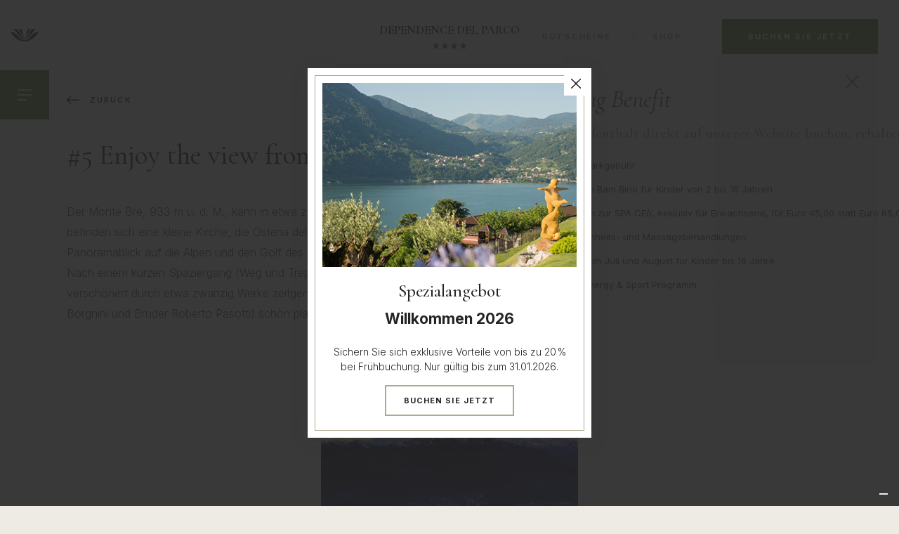

--- FILE ---
content_type: text/html; charset=UTF-8
request_url: https://www.parco-san-marco.com/de/dependence-del-parco/33-things-to-do/5-enjoy-the-view-from-monte-bre-49/
body_size: 11936
content:
<!DOCTYPE html>
<html lang="en">
	<head>
		<!-- Google Tag Manager -->
		<script>(function(w,d,s,l,i){w[l]=w[l]||[];w[l].push({'gtm.start':
		new Date().getTime(),event:'gtm.js'});var f=d.getElementsByTagName(s)[0],
		j=d.createElement(s),dl=l!='dataLayer'?'&l='+l:'';j.async=true;j.src=
		'https://www.googletagmanager.com/gtm.js?id='+i+dl;f.parentNode.insertBefore(j,f);
		})(window,document,'script','dataLayer','GTM-NF374N');</script>
		<!-- End Google Tag Manager -->
		<meta name="author" content="OVOSODO - www.ovosodo.net" />
		<meta http-equiv="Content-Type" content="text/html; charset=utf-8" />
		<meta charset="utf-8">
		<meta name="mobile-web-app-capable" content="yes">
		<meta name="apple-mobile-web-app-capable" content="yes">
		<meta name="apple-mobile-web-app-status-bar-style" content="white">
		<meta name="theme-color" content="#fff">
		            <title>#5 Enjoy the view from Monte Brè - Parco San Marco</title><meta name="description" content="Der Monte Brè, 933 m ü. d. M., kann in etwa zwanzig Minuten mit der" />
<meta name="keywords" content="" />
<meta name="application-name" content="Parco San Marco">
<meta name="apple-mobile-web-app-title" content="Parco San Marco">
<link rel="canonical" href="https://www.parco-san-marco.com/de/dependence-del-parco/33-things-to-do/5-enjoy-the-view-from-monte-bre-49/" />

        					<link rel="alternate" hreflang="it" href="https://www.parco-san-marco.com/it/dependence-del-parco/33-cose-da-fare/5-enjoy-the-view-from-monte-bre-psm/" />
<link rel="alternate" hreflang="en" href="https://www.parco-san-marco.com/en/dependence-del-parco/33-things-to-do/5-enjoy-the-view-from-monte-bre-49/" />
<link rel="alternate" hreflang="de" href="https://www.parco-san-marco.com/de/dependence-del-parco/33-things-to-do/5-enjoy-the-view-from-monte-bre-49/" />
<link rel="alternate" hreflang="fr" href="https://www.parco-san-marco.com/fr/dependence-del-parco/33-things-to-do/5-enjoy-the-view-from-monte-bre-49/" />
<link rel="alternate" hreflang="ru" href="https://www.parco-san-marco.com/ru/dependence-del-parco/33-things-to-do/5-enjoy-the-view-from-monte-bre-49/" />

							<link href="https://arteracdn.net/www.parco-san-marco.com/app/resources/favicon/favicon.ico" rel="shortcut icon">
<link rel="apple-touch-icon-precomposed" sizes="57x57" href="https://arteracdn.net/www.parco-san-marco.com/app/resources/favicon/apple-touch-icon-57x57.png" />
<link rel="apple-touch-icon-precomposed" sizes="114x114" href="https://arteracdn.net/www.parco-san-marco.com/app/resources/favicon/apple-touch-icon-114x114.png" />
<link rel="apple-touch-icon-precomposed" sizes="72x72" href="https://arteracdn.net/www.parco-san-marco.com/app/resources/favicon/apple-touch-icon-72x72.png" />
<link rel="apple-touch-icon-precomposed" sizes="144x144" href="https://arteracdn.net/www.parco-san-marco.com/app/resources/favicon/apple-touch-icon-144x144.png" />
<link rel="apple-touch-icon-precomposed" sizes="60x60" href="https://arteracdn.net/www.parco-san-marco.com/app/resources/favicon/apple-touch-icon-60x60.png" />
<link rel="apple-touch-icon-precomposed" sizes="120x120" href="https://arteracdn.net/www.parco-san-marco.com/app/resources/favicon/apple-touch-icon-120x120.png" />
<link rel="apple-touch-icon-precomposed" sizes="76x76" href="https://arteracdn.net/www.parco-san-marco.com/app/resources/favicon/apple-touch-icon-76x76.png" />
<link rel="apple-touch-icon-precomposed" sizes="152x152" href="https://arteracdn.net/www.parco-san-marco.com/app/resources/favicon/apple-touch-icon-152x152.png" />
<link rel="icon" type="image/png" href="https://arteracdn.net/www.parco-san-marco.com/app/resources/favicon/favicon-196x196.png" sizes="196x196" />
<link rel="icon" type="image/png" href="https://arteracdn.net/www.parco-san-marco.com/app/resources/favicon/favicon-96x96.png" sizes="96x96" />
<link rel="icon" type="image/png" href="https://arteracdn.net/www.parco-san-marco.com/app/resources/favicon/favicon-32x32.png" sizes="32x32" />
<link rel="icon" type="image/png" href="https://arteracdn.net/www.parco-san-marco.com/app/resources/favicon/favicon-16x16.png" sizes="16x16" />
<link rel="icon" type="image/png" href="https://arteracdn.net/www.parco-san-marco.com/app/resources/favicon/favicon-128.png" sizes="128x128" />
<meta name="msapplication-TileColor" content="#FFFFFF" />
<meta name="msapplication-TileImage" content="https://arteracdn.net/www.parco-san-marco.com/app/resources/favicon/mstile-144x144.png" />
<meta name="msapplication-square70x70logo" content="https://arteracdn.net/www.parco-san-marco.com/app/resources/favicon/mstile-70x70.png" />
<meta name="msapplication-square150x150logo" content="https://arteracdn.net/www.parco-san-marco.com/app/resources/favicon/mstile-150x150.png" />
<meta name="msapplication-wide310x150logo" content="https://arteracdn.net/www.parco-san-marco.com/app/resources/avicon/mstile-310x150.png" />
<meta name="msapplication-square310x310logo" content="https://arteracdn.net/www.parco-san-marco.com/app/resources/favicon/mstile-310x310.png" />				<meta http-equiv="X-UA-Compatible" content="IE=edge">
		<meta name="viewport" content="width=device-width, initial-scale=1.0">
		<meta name="msapplication-tap-highlight" content="no">

					<link rel="stylesheet" href="https://arteracdn.net/www.parco-san-marco.com/app/resources/s/owl.carousel.css?lastmod=1762244607"/>
<link rel="stylesheet" href="https://arteracdn.net/www.parco-san-marco.com/app/resources/s/owl.theme.default.css?lastmod=1762244607"/>
<link rel="preconnect" href="https://fonts.googleapis.com">
<link rel="preconnect" href="https://fonts.gstatic.com" crossorigin>
<link href="https://fonts.googleapis.com/css2?family=Cormorant:ital,wght@0,300;0,400;0,500;0,600;0,700;1,300;1,400;1,500;1,600;1,700&family=Inter:wght@100;200;300;400;500;600;700;800;900&display=swap" rel="stylesheet">
<link rel="stylesheet" href="https://arteracdn.net/www.parco-san-marco.com/app/resources/s/hamburgers.css?lastmod=1762244607"/>
<link rel="stylesheet" media="all" href="https://arteracdn.net/www.parco-san-marco.com/app/resources/s/datepicker.min.css" />
<link rel="stylesheet" media="all" href="https://arteracdn.net/www.parco-san-marco.com/app/resources/s/simpleLightbox.css" />
<link rel="stylesheet" media="all" href="https://arteracdn.net/www.parco-san-marco.com/app/resources/s/modal-video.css?lastmod=1762244607" />
<link rel="stylesheet" media="all" href="https://arteracdn.net/www.parco-san-marco.com/app/resources/s/main.css?lastmod=1762244607" />				
		    	<!-- Global site tag (gtag.js) - Google Analytics -->
	<script async src="https://www.googletagmanager.com/gtag/js?id=UA-1084761-1"></script>
	<script>
		window.dataLayer = window.dataLayer || [];
		function gtag(){dataLayer.push(arguments);}
		gtag('js', new Date());

		gtag('config', 'UA-1084761-1', { 'anonymize_ip': true });
	</script>

	<!-- Google tag (gtag.js) -->
	<script async src="https://www.googletagmanager.com/gtag/js?id=G-H1ECK6GRW9"></script>
	<script>
	window.dataLayer = window.dataLayer || [];
	function gtag(){dataLayer.push(arguments);}
	gtag('js', new Date());

	gtag('config', 'G-H1ECK6GRW9');
	</script>
	

            <!-- Sojern Container Tag cp_v3_js, Pixel Version: 1 -->
        <script src='https://static.sojern.com/utils/sjrn_autocx.js'></script>
        <script>
            (function () {
                /* Please fill the following values. */
                var params = {
                hpr: "Dependence del Parco Hotel", /* Hotel Property */
                hpid: "114538", /* Property ID */
                sha256_eml: "", /* Hashed Email SHA256 */
                sha1_eml: "", /* Hashed Email SHA1 */
                md5_eml: "", /* Hashed Email MD5 */
                ccid: "", /* Client Cookie id */
                pt: "TRACKING" /* Page Type - CONVERSION or HOME_PAGE or PRODUCT or SEARCH or SHOPPING_CART or TRACKING */
                };

                /* Please do not modify the below code. */
                params.et = {"HOME_PAGE":null,"SEARCH":"hs","PRODUCT":"hpr","SHOPPING_CART":"hcart","CONVERSION":"hc","TRACKING":null}[params.pt] || '';
                try{params = Object.assign({}, sjrn_params, params);}catch(e){}
                var paramsArr = [];
                for(key in params) { paramsArr.push(key + '=' + encodeURIComponent(params[key])) };

                var pl = document.createElement('iframe');
                pl.type = 'text/html';
                pl.setAttribute('style','height:0; width: 0; display:none;');
                pl.async = true;
                pl.src = "https://static.sojern.com/cip/c/43.html?f_v=cp_v3_js&p_v=1&" + paramsArr.join('&');
                (document.getElementsByTagName('head')[0] || document.getElementsByTagName('body')[0]).appendChild(pl);
            })();
        </script>
        <!-- End Sojern Tag -->
    		<script type="text/javascript">var _iub = _iub || {}; _iub.cons_instructions = _iub.cons_instructions || []; _iub.cons_instructions.push(["init", {api_key: "125nm5Ug6DpmL0QOkN5TITuePIZrAbLK"}]);</script><script type="text/javascript" src="https://cdn.iubenda.com/cons/iubenda_cons.js" async></script>
	</head>
	<body class="always-scrolled" id="dependence">
	<!-- Google Tag Manager (noscript) -->
	<noscript><iframe src="https://www.googletagmanager.com/ns.html?id=GTM-NF374N"
	height="0" width="0" style="display:none;visibility:hidden"></iframe></noscript>
	<!-- End Google Tag Manager (noscript) -->
	<!-- Messenger Widget START -->
	
			<div id="hub-messenger-widget" class="hub-messenger-widget"></div>
		
		<script type="text/javascript">
						
			let lang = "de"
			let page_name = "dependence"

			let backgroundColor;
			let buttonColor;
			let buttonHover;
			let facilityCode;

			if (page_name === 'aria') {
				backgroundColor = '#ff9e1b';
				buttonColor = '#ff9e1b';
				buttonHover = '';
				facilityCode = 'aria';
			} else if (page_name === 'psm') {
				backgroundColor = '#005ca9';
				buttonColor = '#005ca9';
				buttonHover = '#a1b3ce';
				facilityCode = 'resort';

			} else if (page_name === 'dependence') {
				backgroundColor = '#6b8842';
				buttonColor = '#6b8842';
				buttonHover = '#afcea1';
				facilityCode = 'dependence';
			} else if (page_name === 'resort') {
				facilityCode = '';
				backgroundColor = '#afa893';
				buttonColor = '#afa893';
				buttonHover = '#89826e';
			// } else if (page_name === 'ceo') {
			// 	backgroundColor = '#1d1d1d';
			// 	buttonColor = '#1d1d1d';
			// 	buttonHover = '#4e4b48';
			// } else if (page_name === 'musa') {
			// 	backgroundColor = '#d61b26';
			// 	buttonColor = '#d61b26';
			// 	buttonHover = '#d23f49';
			// } else if (page_name === 'masseria') {
			// 	backgroundColor = '#824816';
			// 	buttonColor = '#824816';
			// 	buttonHover = '#795637';
			} else {
				backgroundColor = '#afa893';
				buttonColor = '#afa893';
				buttonHover = '#89826e';
				facilityCode = 'resort';
			}


			var hubMessengerWidget = {
				options: {
					apiBaseUrl: 'https://parco-san-marco-com.reguest-hub-api.reguest.io', // mandatory
					languageCode: lang, // mandatory 'en', 'de', 'it', 'fr', 'nl', 'ru'
					privacyLink: 'https://parco-san-marco.com/' + lang + '/privacy-policy', // mandatory 'https://www.your.site/privacy
					facilityCode: facilityCode,
					disableRequest: false, // optional (default: false)
					noChildrenOptionForRequest: false, //optional (default: false)
					useGuestDataDetection: false, // optional (default: false)
					sourceMediumCodes: [], // optional, list of strings ['mini-site']
					sourceOfBusiness: '', // optional (example: "CRO Landing Page")
					promotionVendor: '', // optional (example: "Google CPC")
					promotion: '', // optional (example: "Dolomites child-friendly hotel")
					trackingObject: null, // optional, custom tracking object
					styles: { // optional (default: null) styles to overwrite default theme
						// primary theme of widget (optional)
						primaryColor: {
							background: backgroundColor, // hex value of background color
							color: '', // hex value of text/icon color
							hover: {
								background: buttonHover, // hex value of background color if hovered
								color: '' // hex value of text/icon color if hovered
							}
						},
						// main open/close button of widget (optional)
						mainButton: {
							background: buttonColor, // hex value of background color
							color: '', // hex value of text/icon color
							hover: {
								background: buttonHover, // hex value of background color if hovered
								color: '' // hex value of text/icon color if hovered
							}
						}
					}
				},
				events: { // optional, (default: null) to hook into and perform further functionality depending on events/actions triggered in widget
					initialized: function() {
					}, // widget is fully loaded
					opened: function() {
					}, //widget got opened
					closed: function() {}, // widget got closed
					routeVisited: function(routeName) {
					}, // user visited certain route/page
					messageSent: function(verificationStatus, isFirstMessage) {
					}, // message got sent
					messageReceived: function() {
					}, // message got received
					requestSent: function(data) {
					} // a request has been made
				}
			};

			(function() {
				var s = document.createElement('script');
				s.type = 'text/javascript';
				s.async = true;
				s.src = hubMessengerWidget.options.apiBaseUrl + '/widget/website/widget.js';
				var x = document.getElementsByTagName('script')[0];
				x.parentNode.insertBefore(s, x);
			})();

			
			// if (flashPopup) {
			// 	flashPopup.classList.add("flashmessage-container");
			// }

		</script>
		<!-- Messenger Widget END -->
		<div class="theme theme--dependence">
			
				<div class="popup-standby hidden">
  <div class="popup-standby__wrapper">
    <img class="popup-standby__logo" src="https://arteracdn.net/www.parco-san-marco.com/app/resources/i/PSM_hero_logo--white.svg?lastmod=1762244607" alt="">
    <div class="popup-standby__text">Dank dieses Bildschirms verbraucht unsere Website weniger Energie, wenn Sie sich wegbewegen.</div>
    <div class="popup-standby__text popup-standby__text--small">Durch Klicken oder Scrollen gelangen Sie zurück auf die Seite, die Sie besucht haben.</div>
  </div>
</div>
				<script>
					function idleLogout() {
						let timeout;
						let popupStandby = document.querySelector(".popup-standby");

						window.onload = resetTimer;
						window.onmousemove = resetTimer;
						window.onmousedown = resetTimer;
						window.ontouchstart = resetTimer;
						window.ontouchmove = resetTimer;
						window.onclick = resetTimer;
						window.onkeydown = resetTimer;
						window.addEventListener('scroll', resetTimer, true);

						function showPopup() {
							popupStandby.classList.remove("hidden");
						}

						function resetTimer() {
							clearTimeout(timeout);
							popupStandby.classList.add("hidden");
							timeout = setTimeout(showPopup, 90000);
						}
					}

					idleLogout();
				</script>

									<div class="popup-general">
    <div class="popup-general__item ">
        <img src="https://arteracdn.net/www.parco-san-marco.com/app/resources/i/icon-close--black.svg?lastmod=1762244607" alt="" class="popup-general__close">
        <div class="owl-carousel owl-carousel-popup-general owl-theme">
                            <div class="popup-general__slide">
                                            <img src="https://arteracdn.net/www.parco-san-marco.com/gallery/popup_parco-san-marco15-07-5-2.jpeg" alt="" class="popup-general__img">
                                        <div class="popup-general__inner">
                                                    <div class="popup-general__title">Spezialangebot</div>
                                                                            <div class="popup-general__text"><h2>Willkommen 2026</h2>
<p>&nbsp;</p>
<p>Sichern Sie sich exklusive Vorteile von bis zu 20 % bei Fr&uuml;hbuchung. Nur g&uuml;ltig bis zum 31.01.2026.</p></div>
                                                                            <a aria-label="link" target="_blank" href="https://bookings.parco-san-marco.com/parco-san-marco/book/dates-of-stay?advertisementID=29629735&domain=www.parco-san-marco.com" class="cta popup-general__cta">Buchen Sie jetzt</a>
                                            </div>
                </div>
                    </div>
    </div>
</div>				
				<div class="wrapper wrapper--body">
											<div class='flash-messages-container'>
    </div>					
											
<header class="header">
    <div class="header__left">
        <a aria-label="link"  href="/de/home/" class="header__logo">
            <img src="https://arteracdn.net/www.parco-san-marco.com/app/resources/i/PSM_logo--black.svg?lastmod=1762244607" alt="">
        </a>
        <div class="header__hamburger">
            <button aria-label="hamburger menu" class="hamburger hamburger--desktop hamburger--slider" type="button">
                <span class="hamburger-box">
                    <span class="hamburger-inner"></span>
                </span>
            </button>
        </div>
    </div>
    <div class="header__mid">
        <div class="header__title">Dependence Del Parco</div>
        <div class="header__subtitle"></div>
                    <img src="https://arteracdn.net/www.parco-san-marco.com/app/resources/i/four-stars.svg?lastmod=1762244607" alt="" class="header__stars">
            </div>
        <div class="header-right ">
    <div class="header-right__inner ">
        <span class="header-right__link ">Gutscheine</span>
        <div class="header-right__popup">
            <a aria-label="link" href="https://shop.e-guma.ch/aria-retreat/de/gutscheine" target="_blank" class="header-right__voucher">Aria Retreat & Spa</a>
            <a aria-label="link" href="https://shop.e-guma.ch/parco-san-marco/de/gutscheine/?_ga=2.17495033.1557956102.1633589295-975917495.1633332646" target="_blank" class="header-right__voucher">Parco San Marco Life style beach resort</a>
        </div>
    </div>
    <div class="header-right__inner ">
        <a class="header-right__link " href="https://shop.e-guma.ch/parco-san-marco/de/tickets" target="_blank">Shop</a>
    </div>
    <div class="header-right__wrapper">
    <span
        class="header-right__cta cta "
        onclick="gtag('event', 'Pulsante Prenota', {
                        'event_category': 'Booking',
                        'event_label': 'Menu Booking opened'
                    });"
    >Buchen Sie jetzt</span>
            <div class="widget">
  <img src="https://arteracdn.net/www.parco-san-marco.com/app/resources/i/icon-close--beige.svg?lastmod=1762244607" alt="" class="widget__close">
  <div class="widget__container">
    <div class="widget__title">Direct Booking Benefit</div>
    <div class="widget__subtitle">Wenn Sie Ihren Aufenthalt direkt auf unserer Website buchen, erhalten Sie die „Privilege Card“, die Ihnen folgende Vorteile bietet:</div>
    <div class="widget__features">
        <img src="https://arteracdn.net/www.parco-san-marco.com/app/resources/i/icon-parking--beige.svg?lastmod=1762244607" alt="" class="widget__icon">
        <div class="widget__feature">50% Rabatt auf die Parkgebühr</div>
    </div>
    <div class="widget__features">
        <img src="https://arteracdn.net/www.parco-san-marco.com/app/resources/i/icon-id--beige.svg?lastmod=1762244607" alt="" class="widget__icon">
        <div class="widget__feature">Zugang zum Club Bim Bam Bino für Kinder von 2 bis 16 Jahren</div>
    </div>
    <div class="widget__features">
        <img src="https://arteracdn.net/www.parco-san-marco.com/app/resources/i/icon-star--beige.svg?lastmod=1762244607" alt="" class="widget__icon">
        <div class="widget__feature">Zugang für 4 Stunden zur SPA CEò, exklusiv für Erwachsene, für Euro 45,00 statt Euro 65,00/95,00</div>
    </div>
    <div class="widget__features">
        <img src="https://arteracdn.net/www.parco-san-marco.com/app/resources/i/icon-promo--beige.svg?lastmod=1762244607" alt="" class="widget__icon">
        <div class="widget__feature">10% Rabatt auf Schönheits- und Massagebehandlungen</div>
    </div>
    <div class="widget__features">
        <img src="https://arteracdn.net/www.parco-san-marco.com/app/resources/i/icon-icecream.svg?lastmod=1762244607" alt="" class="widget__icon">
        <div class="widget__feature">Free Ice Cream Pass im Juli und August für Kinder bis 16 Jahre</div>
    </div>
    <div class="widget__features">
        <img src="https://arteracdn.net/www.parco-san-marco.com/app/resources/i/icon-flashlight.svg?lastmod=1762244607" alt="" class="widget__icon">
        <div class="widget__feature">Teilnahme am Vital Energy & Sport Programm</div>
    </div>
    <div class="widget__awards">
        <img src="https://arteracdn.net/www.parco-san-marco.com/app/resources/i/icon-tickbox--dark.svg?lastmod=1762244607" alt="" class="widget__icon">
        <div class="widget__award"><em>Best rate</em><br>guaranteed</div>
    </div>
  </div>
</div>        </div>
</div>                <div class='menu'>
    <div class="menu__left">
        <span class="menu__link menu__link--disabled">Stay</span>
        <ul class="menu__stays">
                            <li class="menu__stay">
                                        <a aria-label="link" class="menu__stay-link " href="/de/aria/">
                        ARIA 
                    </a>
                    <span class="menu__notes">Retreat & SPA</span>
                    <img src="https://arteracdn.net/www.parco-san-marco.com/app/resources/i/five-stars.svg?lastmod=1762244607" alt="" class="menu__stars">
                </li>
                            <li class="menu__stay">
                                        <a aria-label="link" class="menu__stay-link " href="/de/parco-san-marco/">
                        Parco San Marco 
                    </a>
                    <span class="menu__notes">Lifestyle Beach Resort</span>
                    <img src="https://arteracdn.net/www.parco-san-marco.com/app/resources/i/four-stars-superior.svg?lastmod=1762244607" alt="" class="menu__stars">
                </li>
                            <li class="menu__stay">
                                        <a aria-label="link" class="menu__stay-link menu__stay-link--active" href="/de/dependence-del-parco/">
                        Dependence Del Parco
                    </a>
                    <span class="menu__notes"></span>
                    <img src="https://arteracdn.net/www.parco-san-marco.com/app/resources/i/four-stars.svg?lastmod=1762244607" alt="" class="menu__stars">
                </li>
                    </ul>
        <ul class="menu__categories">
            <div class="menu__categories--left">
                                    <li class="menu__category">
                                                <a aria-label="link" class="menu__category-link " href="/de/dining/">
                            Dining
                        </a>
                        <span class="menu__notes">Eat & Drink</span>
                    </li>
                                    <li class="menu__category">
                                                <a aria-label="link" class="menu__category-link " href="/de/relax/">
                            Relax
                        </a>
                        <span class="menu__notes">SPA & Wellness</span>
                    </li>
                                    <li class="menu__category">
                                                <a aria-label="link" class="menu__category-link " href="/de/facilities/">
                            Facilities
                        </a>
                        <span class="menu__notes">Pools, Beach & Sports</span>
                    </li>
                                    <li class="menu__category">
                                                <a aria-label="link" class="menu__category-link " href="/de/destination-location-experience/">
                            Destination
                        </a>
                        <span class="menu__notes">Lake Como and Lugano</span>
                    </li>
                            </div>
            <div class="menu__categories--right">
                                    <li class="menu__category">
                                                <a aria-label="link" class="menu__category-link " href="/de/special-events/">
                            Special Events
                        </a>
                        <span class="menu__notes">wedding & celebrations</span>
                    </li>
                                    <li class="menu__category">
                                                <a aria-label="link" class="menu__category-link " href="/de/meeting/">
                            Meeting
                        </a>
                        <span class="menu__notes">Meeting & Incentives</span>
                    </li>
                                    <li class="menu__category">
                                                <a aria-label="link" class="menu__category-link " href="/de/angebote/">
                            Angebote
                        </a>
                        <span class="menu__notes">Exklusive Angebote</span>
                    </li>
                                    <li class="menu__category">
                                                <a aria-label="link" class="menu__category-link " href="/de/experience/">
                            Experience
                        </a>
                        <span class="menu__notes">Live the Lake</span>
                    </li>
                            </div>
        </ul>
    </div>
    <div class="menu__right">
        <div class="menu__container">
                                                
<div class="select_language ">
                                                                                <div class="select_language__value select_language__value--active select_language__value--first">
                    <span class="select_language__link select_language__link--active">DEU</span>
                    <img class="select_language__icon" src="https://arteracdn.net/www.parco-san-marco.com/app/resources/i/icon-arrow-down--beige.svg?lastmod=1762244607" alt="">
                </div>
                                                                    <ul class="select_language__inner">
                                            <li class="select_language__value">
                    <a aria-label="link" class="select_language__link" href="/it/dependence-del-parco/33-cose-da-fare/5-enjoy-the-view-from-monte-bre-psm/">Ita</a>
                </li>
                                                <li class="select_language__value">
                    <a aria-label="link" class="select_language__link" href="/en/dependence-del-parco/33-things-to-do/5-enjoy-the-view-from-monte-bre-49/">Eng</a>
                </li>
                                                                    <li class="select_language__value">
                    <a aria-label="link" class="select_language__link" href="/fr/dependence-del-parco/33-things-to-do/5-enjoy-the-view-from-monte-bre-49/">Fra</a>
                </li>
                                                <li class="select_language__value">
                    <a aria-label="link" class="select_language__link" href="/ru/dependence-del-parco/33-things-to-do/5-enjoy-the-view-from-monte-bre-49/">Rus</a>
                </li>
                        </ul>
</div>                                        <div class="header-right header-right--menu">
    <div class="header-right__inner header-right__inner--menu">
        <span class="header-right__link header-right__link--menu">Gutscheine</span>
        <div class="header-right__popup">
            <a aria-label="link" href="https://shop.e-guma.ch/aria-retreat/de/gutscheine" target="_blank" class="header-right__voucher">Aria Retreat & Spa</a>
            <a aria-label="link" href="https://shop.e-guma.ch/parco-san-marco/de/gutscheine/?_ga=2.17495033.1557956102.1633589295-975917495.1633332646" target="_blank" class="header-right__voucher">Parco San Marco Life style beach resort</a>
        </div>
    </div>
    <div class="header-right__inner header-right__inner--menu">
        <a class="header-right__link header-right__link--menu" href="https://shop.e-guma.ch/parco-san-marco/de/tickets" target="_blank">Shop</a>
    </div>
    <div class="header-right__wrapper">
    <span
        class="header-right__cta cta header-right__cta--menu"
        onclick="gtag('event', 'Pulsante Prenota', {
                        'event_category': 'Booking',
                        'event_label': 'Menu Booking opened'
                    });"
    >Buchen Sie jetzt</span>
            <div class="widget">
  <img src="https://arteracdn.net/www.parco-san-marco.com/app/resources/i/icon-close--beige.svg?lastmod=1762244607" alt="" class="widget__close">
  <div class="widget__container">
    <div class="widget__title">Direct Booking Benefit</div>
    <div class="widget__subtitle">Wenn Sie Ihren Aufenthalt direkt auf unserer Website buchen, erhalten Sie die „Privilege Card“, die Ihnen folgende Vorteile bietet:</div>
    <div class="widget__features">
        <img src="https://arteracdn.net/www.parco-san-marco.com/app/resources/i/icon-parking--beige.svg?lastmod=1762244607" alt="" class="widget__icon">
        <div class="widget__feature">50% Rabatt auf die Parkgebühr</div>
    </div>
    <div class="widget__features">
        <img src="https://arteracdn.net/www.parco-san-marco.com/app/resources/i/icon-id--beige.svg?lastmod=1762244607" alt="" class="widget__icon">
        <div class="widget__feature">Zugang zum Club Bim Bam Bino für Kinder von 2 bis 16 Jahren</div>
    </div>
    <div class="widget__features">
        <img src="https://arteracdn.net/www.parco-san-marco.com/app/resources/i/icon-star--beige.svg?lastmod=1762244607" alt="" class="widget__icon">
        <div class="widget__feature">Zugang für 4 Stunden zur SPA CEò, exklusiv für Erwachsene, für Euro 45,00 statt Euro 65,00/95,00</div>
    </div>
    <div class="widget__features">
        <img src="https://arteracdn.net/www.parco-san-marco.com/app/resources/i/icon-promo--beige.svg?lastmod=1762244607" alt="" class="widget__icon">
        <div class="widget__feature">10% Rabatt auf Schönheits- und Massagebehandlungen</div>
    </div>
    <div class="widget__features">
        <img src="https://arteracdn.net/www.parco-san-marco.com/app/resources/i/icon-icecream.svg?lastmod=1762244607" alt="" class="widget__icon">
        <div class="widget__feature">Free Ice Cream Pass im Juli und August für Kinder bis 16 Jahre</div>
    </div>
    <div class="widget__features">
        <img src="https://arteracdn.net/www.parco-san-marco.com/app/resources/i/icon-flashlight.svg?lastmod=1762244607" alt="" class="widget__icon">
        <div class="widget__feature">Teilnahme am Vital Energy & Sport Programm</div>
    </div>
    <div class="widget__awards">
        <img src="https://arteracdn.net/www.parco-san-marco.com/app/resources/i/icon-tickbox--dark.svg?lastmod=1762244607" alt="" class="widget__icon">
        <div class="widget__award"><em>Best rate</em><br>guaranteed</div>
    </div>
  </div>
</div>        </div>
</div>            <div class="menu__box">
                <ul class="menu__items">
                    <li class="menu__item">
                        <a aria-label="link" class="menu__link" href="/de/home/" class="menu__link">Home</a>
                    </li>
                </ul>
                <ul class="menu__items">
                    <li class="menu__item">
                        <span class="menu__link menu__link--disabled menu__link--label">Discover the resort</span>
                    </li>
                    <li class="menu__item">
                        <a aria-label="link" class="menu__link" href="/de/by-love-inspiration/" class="menu__link">By love inspiration</a>
                    </li>
                    <li class="menu__item">
                        <a aria-label="link" class="menu__link" href="/de/by-family-experience/" class="menu__link">By family experience</a>
                    </li>
                </ul>
                <ul class="menu__items">
                    <li class="menu__item">
                        <a aria-label="link" class="menu__link" href="/de/das-resort/" class="menu__link">Das Resort</a>
                    </li>
                    <li class="menu__item">
                        <a aria-label="link" class="menu__link" href="/de/nachhaltigkeit/" class="menu__link">Nachhaltigkeit</a>
                    </li>
                                            <li class="menu__item">
                            <a aria-label="link" class="menu__link" href="/de/blog/" class="menu__link">Blog</a>
                        </li>
                                                                <li class="menu__item">
                            <a aria-label="link" class="menu__link" href="/de/wiki/" class="menu__link">Wiki</a>
                        </li>
                                        <li class="menu__item">
                        <a aria-label="link" class="menu__link" href="/de/faq/" class="menu__link">FAQ</a>
                    </li>
                    <li class="menu__item">
                        <a aria-label="link" class="menu__link" href="/de/news/" class="menu__link">News</a>
                    </li>
                    <li class="menu__item">
                        <a aria-label="link" class="menu__link" href="/de/karriere/" class="menu__link">Career</a>
                    </li>
                    <li class="menu__item">
                        <a aria-label="link" class="menu__link" href="/de/gallery/" class="menu__link">Bildergalerie</a>
                    </li>
                    <li class="menu__item">
                        <a aria-label="link" class="menu__link" href="/de/kontakte/" class="menu__link">Kontakt</a>
                    </li>
                </ul>
            </div>
            <div class="menu__items">
                <span class="menu__link menu__link--disabled">Email</span>
                <a aria-label="link" href="mailto: info@san-marco-hotels.com" class="menu__email">info@san-marco-hotels.com</a>
            </div>
        </div>
    </div>
</div>    </header>						
<header class="header-mobile">
    <div class="header-mobile__left">
        <a aria-label="link" href="/de/home/" class="header-mobile__logo">
            <img src="https://arteracdn.net/www.parco-san-marco.com/app/resources/i/PSM_logo--black.svg?lastmod=1762244607" alt="">
        </a>
        <div class="header-mobile__hamburger">
            <button aria-label="hamburger menu" class="hamburger hamburger--mobile hamburger--slider" type="button">
                <span class="hamburger-box">
                    <span class="hamburger-inner"></span>
                </span>
            </button>
        </div>
    </div>
    <div class="header-mobile__right">
                    <a aria-label="link" href="tel: +39 0344 629 134" class="header-mobile__phone">
                <img src="https://arteracdn.net/www.parco-san-marco.com/app/resources/i/icon-phone--white.svg?lastmod=1762244607" alt="">
            </a>
                        <div class="header-mobile__wrapper">
        <span
            class="header-mobile__book"
            onclick="gtag('event', 'Pulsante Prenota', {
                            'event_category': 'Booking',
                            'event_label': 'Menu Booking opened'
                        });"
        >Buchen Sie jetzt</span>
                    <div class="widget">
  <img src="https://arteracdn.net/www.parco-san-marco.com/app/resources/i/icon-close--beige.svg?lastmod=1762244607" alt="" class="widget__close">
  <div class="widget__container">
    <div class="widget__title">Direct Booking Benefit</div>
    <div class="widget__subtitle">Wenn Sie Ihren Aufenthalt direkt auf unserer Website buchen, erhalten Sie die „Privilege Card“, die Ihnen folgende Vorteile bietet:</div>
    <div class="widget__features">
        <img src="https://arteracdn.net/www.parco-san-marco.com/app/resources/i/icon-parking--beige.svg?lastmod=1762244607" alt="" class="widget__icon">
        <div class="widget__feature">50% Rabatt auf die Parkgebühr</div>
    </div>
    <div class="widget__features">
        <img src="https://arteracdn.net/www.parco-san-marco.com/app/resources/i/icon-id--beige.svg?lastmod=1762244607" alt="" class="widget__icon">
        <div class="widget__feature">Zugang zum Club Bim Bam Bino für Kinder von 2 bis 16 Jahren</div>
    </div>
    <div class="widget__features">
        <img src="https://arteracdn.net/www.parco-san-marco.com/app/resources/i/icon-star--beige.svg?lastmod=1762244607" alt="" class="widget__icon">
        <div class="widget__feature">Zugang für 4 Stunden zur SPA CEò, exklusiv für Erwachsene, für Euro 45,00 statt Euro 65,00/95,00</div>
    </div>
    <div class="widget__features">
        <img src="https://arteracdn.net/www.parco-san-marco.com/app/resources/i/icon-promo--beige.svg?lastmod=1762244607" alt="" class="widget__icon">
        <div class="widget__feature">10% Rabatt auf Schönheits- und Massagebehandlungen</div>
    </div>
    <div class="widget__features">
        <img src="https://arteracdn.net/www.parco-san-marco.com/app/resources/i/icon-icecream.svg?lastmod=1762244607" alt="" class="widget__icon">
        <div class="widget__feature">Free Ice Cream Pass im Juli und August für Kinder bis 16 Jahre</div>
    </div>
    <div class="widget__features">
        <img src="https://arteracdn.net/www.parco-san-marco.com/app/resources/i/icon-flashlight.svg?lastmod=1762244607" alt="" class="widget__icon">
        <div class="widget__feature">Teilnahme am Vital Energy & Sport Programm</div>
    </div>
    <div class="widget__awards">
        <img src="https://arteracdn.net/www.parco-san-marco.com/app/resources/i/icon-tickbox--dark.svg?lastmod=1762244607" alt="" class="widget__icon">
        <div class="widget__award"><em>Best rate</em><br>guaranteed</div>
    </div>
  </div>
</div>                </div>
    </div>
                <div class='menu-mobile'>
    <div class="menu-mobile__top">
        <a aria-label="link" href="/de/home/" class="menu-mobile__link menu-mobile__home">Home</a>
        <span class="menu-mobile__link menu-mobile__link--disabled">Stay</span>
        <ul class="menu-mobile__stays">
                            <li class="menu-mobile__stay">
                                        <a aria-label="link" class="menu-mobile__stay-link " href="/de/aria/">
                        ARIA 
                    </a>
                    <span class="menu-mobile__notes">Retreat & SPA</span>
                                        <img src="https://arteracdn.net/www.parco-san-marco.com/app/resources/i/five-stars.svg?lastmod=1762244607" alt="" class="menu-mobile__stars">
                </li>
                            <li class="menu-mobile__stay">
                                        <a aria-label="link" class="menu-mobile__stay-link " href="/de/parco-san-marco/">
                        Parco San Marco 
                    </a>
                    <span class="menu-mobile__notes">Lifestyle Beach Resort</span>
                                        <img src="https://arteracdn.net/www.parco-san-marco.com/app/resources/i/four-stars-superior.svg?lastmod=1762244607" alt="" class="menu-mobile__stars">
                </li>
                            <li class="menu-mobile__stay">
                                        <a aria-label="link" class="menu-mobile__stay-link menu-mobile__stay-link--active" href="/de/dependence-del-parco/">
                        Dependence Del Parco
                    </a>
                    <span class="menu-mobile__notes"></span>
                                        <img src="https://arteracdn.net/www.parco-san-marco.com/app/resources/i/four-stars.svg?lastmod=1762244607" alt="" class="menu-mobile__stars">
                </li>
                    </ul>
        <ul class="menu-mobile__categories">
                            <li class="menu-mobile__category">
                                        <a aria-label="link" class="menu-mobile__category-link " href="/de/dining/">
                        Dining
                    </a>
                    <span class="menu-mobile__notes">Eat & Drink</span>
                </li>
                            <li class="menu-mobile__category">
                                        <a aria-label="link" class="menu-mobile__category-link " href="/de/relax/">
                        Relax
                    </a>
                    <span class="menu-mobile__notes">SPA & Wellness</span>
                </li>
                            <li class="menu-mobile__category">
                                        <a aria-label="link" class="menu-mobile__category-link " href="/de/facilities/">
                        Facilities
                    </a>
                    <span class="menu-mobile__notes">Pools, Beach & Sports</span>
                </li>
                            <li class="menu-mobile__category">
                                        <a aria-label="link" class="menu-mobile__category-link " href="/de/destination-location-experience/">
                        Destination
                    </a>
                    <span class="menu-mobile__notes">Lake Como and Lugano</span>
                </li>
                            <li class="menu-mobile__category">
                                        <a aria-label="link" class="menu-mobile__category-link " href="/de/special-events/">
                        Special Events
                    </a>
                    <span class="menu-mobile__notes">wedding & celebrations</span>
                </li>
                            <li class="menu-mobile__category">
                                        <a aria-label="link" class="menu-mobile__category-link " href="/de/meeting/">
                        Meeting
                    </a>
                    <span class="menu-mobile__notes">Meeting & Incentives</span>
                </li>
                            <li class="menu-mobile__category">
                                        <a aria-label="link" class="menu-mobile__category-link " href="/de/angebote/">
                        Angebote
                    </a>
                    <span class="menu-mobile__notes">Exklusive Angebote</span>
                </li>
                            <li class="menu-mobile__category">
                                        <a aria-label="link" class="menu-mobile__category-link " href="/de/experience/">
                        Experience
                    </a>
                    <span class="menu-mobile__notes">Live the Lake</span>
                </li>
                    </ul>
                                    
<div class="select_language select_language--mobile">
                                                                                <div class="select_language__value select_language__value--active select_language__value--first">
                    <span class="select_language__link select_language__link--active">DEU</span>
                    <img class="select_language__icon" src="https://arteracdn.net/www.parco-san-marco.com/app/resources/i/icon-arrow-down--beige.svg?lastmod=1762244607" alt="">
                </div>
                                                                    <ul class="select_language__inner">
                                            <li class="select_language__value">
                    <a aria-label="link" class="select_language__link" href="/it/dependence-del-parco/33-cose-da-fare/5-enjoy-the-view-from-monte-bre-psm/">Ita</a>
                </li>
                                                <li class="select_language__value">
                    <a aria-label="link" class="select_language__link" href="/en/dependence-del-parco/33-things-to-do/5-enjoy-the-view-from-monte-bre-49/">Eng</a>
                </li>
                                                                    <li class="select_language__value">
                    <a aria-label="link" class="select_language__link" href="/fr/dependence-del-parco/33-things-to-do/5-enjoy-the-view-from-monte-bre-49/">Fra</a>
                </li>
                                                <li class="select_language__value">
                    <a aria-label="link" class="select_language__link" href="/ru/dependence-del-parco/33-things-to-do/5-enjoy-the-view-from-monte-bre-49/">Rus</a>
                </li>
                        </ul>
</div>                        </div>
    <div class="menu-mobile__bottom">
        <div class="menu-mobile__box">
            <ul class="menu-mobile__items">
                <li class="menu-mobile__item">
                    <a aria-label="link" class="menu-mobile__link" href="https://shop.e-guma.ch/aria-retreat/de/gutscheine" target="_blank" class="menu-mobile__link">Gutscheine Aria Retreat & SPA</a>
                    <a aria-label="link" class="menu-mobile__link" href="https://shop.e-guma.ch/parco-san-marco/de/gutscheine/?_ga=2.17495033.1557956102.1633589295-975917495.1633332646" target="_blank" class="menu-mobile__link">Gutscheine Parco San Marco</a>
                </li>
                <li class="menu-mobile__item">
                    <a aria-label="link" class="menu-mobile__link" href="https://shop.e-guma.ch/parco-san-marco/de/tickets" target="_blank" class="menu-mobile__link">Shop</a>
                </li>
            </ul>
            <ul class="menu-mobile__items">
                <li class="menu-mobile__item">
                    <span class="menu-mobile__link menu-mobile__link--disabled menu-mobile__link--label">Discover the resort</span>
                </li>
                <li class="menu-mobile__item">
                    <a aria-label="link" class="menu-mobile__link" href="/de/by-love-inspiration/" class="menu-mobile__link">By love inspiration</a>
                </li>
                <li class="menu-mobile__item">
                    <a aria-label="link" class="menu-mobile__link" href="/de/by-family-experience/" class="menu-mobile__link">By family experience</a>
                </li>
            </ul>
            <ul class="menu-mobile__items">
                <li class="menu-mobile__item">
                    <a aria-label="link" class="menu-mobile__link" href="/de/das-resort/" class="menu-mobile__link">Das Resort</a>
                </li>
                <li class="menu-mobile__item">
                    <a aria-label="link" class="menu-mobile__link" href="/de/nachhaltigkeit/" class="menu-mobile__link">Nachhaltigkeit</a>
                </li>
                                    <li class="menu-mobile__item">
                        <a aria-label="link" class="menu-mobile__link" href="/de/blog/" class="menu-mobile__link">Blog</a>
                    </li>
                                                    <li class="menu-mobile__item">
                        <a aria-label="link" class="menu-mobile__link" href="/de/wiki/" class="menu-mobile__link">Wiki</a>
                    </li>
                                <li class="menu-mobile__item">
                    <a aria-label="link" class="menu-mobile__link" href="/de/faq/" class="menu-mobile__link">FAQ</a>
                </li>
                <li class="menu-mobile__item">
                    <a aria-label="link" class="menu-mobile__link" href="/de/news/" class="menu-mobile__link">News</a>
                </li>
                <li class="menu-mobile__item">
                    <a aria-label="link" class="menu-mobile__link" href="/de/karriere/" class="menu-mobile__link">Career</a>
                </li>
                <li class="menu-mobile__item">
                    <a aria-label="link" class="menu-mobile__link" href="/de/gallery/" class="menu-mobile__link">Bildergalerie</a>
                </li>
                <li class="menu-mobile__item">
                    <a aria-label="link" class="menu-mobile__link" href="/de/kontakte/" class="menu-mobile__link">Kontakt</a>
                </li>
            </ul>
        </div>
        <div class="menu-mobile__contacts">
            <a aria-label="link" href="mailto: info@san-marco-hotels.com" class="menu-mobile__email">info@san-marco-hotels.com</a>
        </div>
        <div class="menu-mobile__address">
            <a href="https://maps.app.goo.gl/4TbMArLdhV8nRxDh7" target="_blank">
                Localitá Cini 31a,<br>22018 Cima di Porlezza (CO)
            </a>
        </div>
    </div>
</div>    </header>						
						<div class='menu-booking'>
    <img src="https://arteracdn.net/www.parco-san-marco.com/app/resources/i/icon-close--beige.svg?lastmod=1762244607" alt="" class="menu-booking__close">
    <div class="menu-booking__left">
        <div class="menu-booking__title">Direct Booking Benefit</div>
        <div class="menu-booking__subtitle">Wenn Sie Ihren Aufenthalt direkt auf unserer Website buchen, erhalten Sie die „Privilege Card“, die Ihnen folgende Vorteile bietet:</div>
        <div class="menu-booking__features">
            <img src="https://arteracdn.net/www.parco-san-marco.com/app/resources/i/icon-parking--beige.svg?lastmod=1762244607" alt="" class="menu-booking__icon">
            <div class="menu-booking__feature">50% Rabatt auf die Parkgebühr</div>
        </div>
        <div class="menu-booking__features">
            <img src="https://arteracdn.net/www.parco-san-marco.com/app/resources/i/icon-id--beige.svg?lastmod=1762244607" alt="" class="menu-booking__icon">
            <div class="menu-booking__feature">Zugang zum Club Bim Bam Bino für Kinder von 2 bis 16 Jahren</div>
        </div>
        <div class="menu-booking__features">
            <img src="https://arteracdn.net/www.parco-san-marco.com/app/resources/i/icon-star--beige.svg?lastmod=1762244607" alt="" class="menu-booking__icon">
            <div class="menu-booking__feature">Zugang für 4 Stunden zur SPA CEò, exklusiv für Erwachsene, für Euro 45,00 statt Euro 65,00/95,00</div>
        </div>
        <div class="menu-booking__features">
            <img src="https://arteracdn.net/www.parco-san-marco.com/app/resources/i/icon-promo--beige.svg?lastmod=1762244607" alt="" class="menu-booking__icon">
            <div class="menu-booking__feature">10% Rabatt auf Schönheits- und Massagebehandlungen</div>
        </div>
        <div class="menu-booking__features">
            <img src="https://arteracdn.net/www.parco-san-marco.com/app/resources/i/icon-icecream.svg?lastmod=1762244607" alt="" class="menu-booking__icon">
            <div class="menu-booking__feature">Free Ice Cream Pass im Juli und August für Kinder bis 16 Jahre</div>
        </div>
        <div class="menu-booking__features">
            <img src="https://arteracdn.net/www.parco-san-marco.com/app/resources/i/icon-flashlight.svg?lastmod=1762244607" alt="" class="menu-booking__icon">
            <div class="menu-booking__feature">Teilnahme am Vital Energy & Sport Programm</div>
        </div>
        <div class="menu-booking__awards">
            <img src="https://arteracdn.net/www.parco-san-marco.com/app/resources/i/icon-tickbox--dark.svg?lastmod=1762244607" alt="" class="menu-booking__icon">
            <div class="menu-booking__award"><em>Best rate</em><br>guaranteed</div>
        </div>
        <a href="mailto: info@san-marco-hotels.com" class="menu-booking__email">info@san-marco-hotels.com</a>
    </div>
    <div class="menu-booking__right">
        <div class="menu-booking__title--mobile"><em>Book</em> your Stay</div>
        <div class="booking-engine">
    <form class="booking-engine__form" name="resform" id="resform" target="_blank">

        <input class="booking-engine__language" type="hidden" name="LanguageID" value="de" />

        <div class="booking-engine__select" id="booking-engine-select-stay">
            <select>
                <option value="1" selected="selected">Suche im gesamten Resort</option>
                <option value="1">Suche im gesamten Resort</option>
                <option value="2" >ARIA Retreat & SPA</option>
                <option value="3" >Parco San Marco Lifestyle Beach Resort</option>
                <option value="4" selected="selected">Dependence del Parco</option>
            </select>
        </div>

        <div class="booking-engine__row booking-engine__row--wrap">
            <div class="booking-engine__container booking-engine__container--wrap">
                <label class="booking-engine__label" for="FormattedDateIn">Check in</label>
                <input class="booking-engine__input" id="datepicker-date-in" name="FormattedDateIn" type="text" style="background-image: url('https://arteracdn.net/www.parco-san-marco.com/app/resources/i/icon-calendar--beige.svg?lastmod=1762244607')"/>
                <input name="DateIn" type="hidden"/>
            </div>
            <div class="booking-engine__container booking-engine__container--wrap">
                <label class="booking-engine__label" for="FormattedDateOut">Check out</label>
                <input class="booking-engine__input" id="datepicker-date-out" name="FormattedDateOut" type="text" style="background-image: url('https://arteracdn.net/www.parco-san-marco.com/app/resources/i/icon-calendar--beige.svg?lastmod=1762244607')"/>
                <input name="DateOut" type="hidden"/>
            </div>
            <div class="booking-engine__container booking-engine__container--wrap">
                <label class="booking-engine__label" for="Discount">Promo code</label>
                <input class="booking-engine__input" id="booking-engine-discount" name="Discount" type="text" placeholder="- - - -- --" style="background-image: url('https://arteracdn.net/www.parco-san-marco.com/app/resources/i/icon-promo--beige.svg?lastmod=1762244607')"/>
            </div>
        </div>

        <div class="booking-engine__row booking-engine__row--wrap booking-engine__row--small">
            <div class="booking-engine__container booking-engine__container--wrap booking-engine__container--guests">
                <label class="booking-engine__label" for="Guests">Gäste</label>
                <input class="booking-engine__input booking-engine__input--guests" disabled name="Guests" data-adults="ERWACHSENE" data-children="KINDER" style="background-image: url('https://arteracdn.net/www.parco-san-marco.com/app/resources/i/icon-guest--beige.svg?lastmod=1762244607')"/>

                <div class="booking-engine__tooltip">
                    <img src="https://arteracdn.net/www.parco-san-marco.com/app/resources/i/icon-close--beige.svg?lastmod=1762244607" alt="" class="booking-engine__close">
                    <div class='booking-engine__tooltip-group'>
                        <label class="booking-engine__label booking-engine__label--black" for="Adults">Erwachsene</label>
                        <div class="booking-engine__selector booking-engine__selector--adults">
                            <div class="booking-engine__decrease"></div>
                            <input class="booking-engine__quantity" name="Adults" value="2" type="number"/>
                            <div class="booking-engine__increase"></div>
                        </div>
                    </div>
                    <div class='booking-engine__tooltip-group'>
                        <label class="booking-engine__label booking-engine__label--black" for="Children">Kinder</label>
                        <div class="booking-engine__selector booking-engine__selector--children">
                            <div class="booking-engine__decrease"></div>
                            <input class="booking-engine__quantity" name="Children" value="0" type="number"/>
                            <div class="booking-engine__increase"></div>
                        </div>
                    </div>
                    <div class='booking-engine__tooltip-group booking-engine__tooltip-group--age booking-engine__tooltip-group--age-hidden'>
                        <label class="booking-engine__label booking-engine__label--black booking-engine__label--age">Alter der Kinder</label>
                                                <input name="Childage" type="hidden"/>
                    </div>
                </div>
            </div>
            <div class="booking-engine__container booking-engine__container--wrap">
                <label class="booking-engine__label" for="Rooms">Anzahl der Zimmer / der Suiten</label>
                <div class="booking-engine__select booking-engine__select--rooms" id="booking-engine-select-rooms">
                    <select name="Rooms">
                        <option value="1" selected="selected">1</option>
                        <option value="1">1</option>
                        <option value="2">2</option>
                        <option value="3">3</option>
                        <option value="4">4</option>
                        <option value="4">5</option>
                        <option value="4">6</option>
                    </select>
                </div>
            </div>
        </div>

        <div class="booking-engine__buttons">
            <button
                type="submit"
                class="booking-engine__book cta"
                onclick="gtag('event', 'Pulsante Prenota ora', {
                        'event_category': 'Booking',
                        'event_label': 'Booking started'
                    });"
            >Buchen Sie jetzt</button>

                                        
            <a 
                aria-label="link"
                href="/de/informationsanfrage/?stay=4"
                id="booking-engine-info-cta"
                class="booking-engine__cta cta"
                onclick="gtag('event', 'Pulsante Richiedi Informazioni', {
                        'event_category': 'Booking',
                        'event_label': 'Info Booking Request opened'
                    });"
            >Informationen anfragen</a>
        </div>
        <a 
            aria-label="link"
            href="https://search.travelclick.com/PSM/?LanguageID=it#/guestsandrooms"
            target="_blank"
            class="booking-engine__modify"
            onclick="gtag('event', 'Outbound Link', {
                        'event_category': 'Booking',
                        'event_label': 'Cancel Reservation started'
                    });"
        >Eine Reservierung ändern oder stornieren</a>
    </form>
</div>    </div>
</div>						

										
					
    <div class="section">
        <div class="wrapper wrapper--detail">
            <div class="detail-thing">
    <div class="detail-thing__back" onclick="window.history.back()">
        <img src="https://arteracdn.net/www.parco-san-marco.com/app/resources/i/icon-arrow-left--black.svg?lastmod=1762244607" alt="">
        Zurück
    </div>
    <div class="detail-thing__item">
            <img src="https://arteracdn.net/www.parco-san-marco.com/gallery/card_vertical_5-dpsm.jpeg" alt="" class="detail-thing__img">
        <div class="detail-thing__container">
            <div class="detail-thing__title">#5 Enjoy the view from Monte Brè</div>
            <div class="detail-thing__text"><p>Der Monte Brè, 933 m ü. d. M., kann in etwa zwanzig Minuten mit der Standseilbahn von Lugano-Cassarate aus erreicht werden. Auf dem Gipfel befinden sich eine kleine Kirche, die Osteria della Funicolare und das Ristorante Vetta, beide mit Terrassen, von denen aus man einen wunderschönen Panoramablick auf die Alpen und den Golf des Luganer Sees genießen kann.<p></p>Nach einem kurzen Spaziergang (Weg und Treppen von ca. 20 Minuten) erreichen Sie den Kern des kleinen Dorfes Brè, auf 785 m ü. d. M., verschönert durch etwa zwanzig Werke zeitgenössischer Künstler, (wie z.B. Aligi Sassu, Armando Losa, Gianfredo Camesi, Emilio Rissone, Mariapia Borgnini und Bruder Roberto Pasotti) schön platziert zwischen kleinen Plätzen und gepflasterten Gassen.</p></div>
        </div>
    </div>
</div>        </div>
    </div>

					
											<footer class="footer">


    <div class="wrapper wrapper--footer">
        <div class="footer__container">

            <div class="footer__left">
                                <img src="https://arteracdn.net/www.parco-san-marco.com/gallery/logodependencedark.svg" alt="" class="footer__logo">
                                <div class="footer__address">
                                            <a href="https://maps.app.goo.gl/jXMtbHRFhe7R7Ts19" target="_blank">                        <p>Localit&aacute; Cini 31<br />22018 Cima di Porlezza (CO)</p>
                        </a>                                    </div>
                <div class="footer__data">
                                            <p>CIN IT013189B432CLE2XF</p>
                                        
                </div>
                                            <div class="footer__box footer__box--socials">
                            <div class="footer__title">Seguici su</div>
                            <div class="footer__socials">
                                                                    <a aria-label="link" href="https://es-la.facebook.com/pg/DependenceDelParco/posts/" class="footer__social" target="_blank">
                                        <img src="https://arteracdn.net/www.parco-san-marco.com/app/resources/i/icon-facebook.svg?lastmod=1762244607" alt="">
                                    </a>
                                                                    <a aria-label="link" href="https://www.tripadvisor.it/Hotel_Review-g580225-d4156738-Reviews-Dependence_Del_Parco-Cima_Province_of_Como_Lombardy.html" class="footer__social" target="_blank">
                                        <img src="https://arteracdn.net/www.parco-san-marco.com/app/resources/i/icon-tripadvisor.svg?lastmod=1762244607" alt="">
                                    </a>
                                                            </div>
                        </div>
                                </div>

            <div class="footer__contacts">
                                <div class="footer__box footer__box--contacts">
                    <div class="footer__title">Telefon</div>
                    <a aria-label="link" href="tel: +39 0344 629 134" class="footer__contact">+39 0344 629 134</a>
                </div>
                                <div class="footer__box footer__box--contacts">
                    <div class="footer__title">Email</div>
                    <a aria-label="link" href="mailto: info@san-marco-hotels.com" class="footer__contact">info@san-marco-hotels.com</a>
                </div>
                            </div>

            <div class="footer__menu">
                <a aria-label="link" href="/de/kontakte/" class="footer__link">Kontakt</a>
                <a aria-label="link" href="/de/angebote/" class="footer__link">Angebot</a>
                <a aria-label="link" href="/de/newsletter/" class="footer__link">Newsletter</a>
                <a aria-label="link" href="/de/karriere/" class="footer__link">Career</a>
                <a aria-label="link" href="/de/partners/" class="footer__link">Partners</a>
                                                
                <a href="https://www.parco-san-marco.com/de/nachhaltigkeit/"><img class="footer__certificate" src="https://arteracdn.net/www.parco-san-marco.com/app/resources/i/green-globe-certified.png?lastmod=1762244607" alt=""></a>

            </div>

            <div class="footer__right">
                <div class="footer__policies">
                    <a aria-label="link" href="/de/privacy-policy/" class="footer__policy">Privacy Policy</a>
                                            <a aria-label="link" href="https://www.iubenda.com/privacy-policy/15703752/cookie-policy" class="footer__policy">Cookie Policy</a>
                                        <a aria-label="link" class='footer__policy iubenda-cs-preferences-link' href="#" class="footer__policy">Gestione preferenze</a>
                    <a aria-label="link" href="/de/gds-codes-de/" class="footer__policy">GDS Codes</a>
                                            <a aria-label="link" class="footer__policy" href="https://arteracdn.net/www.parco-san-marco.com/gallery/dichiarazioneaccessibilitaprivati-psm.pdf" target="_blank">Erklärung zur Barrierefreiheit</a>
                                    </div>
                <div class="footer__copyright">© 2026 Parco San Marco All Rights Reserved.</div>
                <div class="footer__icons">
                                                                                            <a aria-label="link" href="https://www.privateselection.ch/" target="_blank" class="footer__icon">
                                <img src="https://arteracdn.net/www.parco-san-marco.com/gallery/privateselection.svg" alt="">
                            </a>
                                                                                    
                </div>
            </div>

        </div>
    </div>
    
    <div class="footer__recaptcha">This site is protected by reCAPTCHA and the Google Privacy Policy and Terms of Service apply</div>
    
    <div class="footer__ovosodo">
        <a aria-label="link" href="http://www.ovosodo.net" target="_blank">webdesign <strong>ovosodo</strong></a>
    </div>
</footer>										
											<script type="text/javascript" src="https://arteracdn.net/www.parco-san-marco.com/app/resources/j/jquery.min.js?lastmod=1762244607"></script>
<script type="text/javascript" src="https://arteracdn.net/www.parco-san-marco.com/app/resources/j/wr_web_users.js?lastmod=1762244607"></script>
<script type="text/javascript" src="https://arteracdn.net/www.parco-san-marco.com/app/resources/j/owl.carousel.min.js?lastmod=1762244607"></script>
<script type="text/javascript">
    const icons = {
        arrowLeftBlack: '<img src="https://arteracdn.net/www.parco-san-marco.com/app/resources/i/icon-arrow-left--black.svg?lastmod=1762244607" alt="">',
        arrowRightBlack: '<img src="https://arteracdn.net/www.parco-san-marco.com/app/resources/i/icon-arrow-right--black.svg?lastmod=1762244607" alt="">',
        arrowLeftDark: '<img src="https://arteracdn.net/www.parco-san-marco.com/app/resources/i/icon-arrow-left--dark.svg?lastmod=1762244607" alt="">',
        arrowRightDark: '<img src="https://arteracdn.net/www.parco-san-marco.com/app/resources/i/icon-arrow-right--dark.svg?lastmod=1762244607" alt="">',
    }
</script>
<script type="text/javascript" src="https://arteracdn.net/www.parco-san-marco.com/app/resources/j/datepicker/datepicker.min.js"></script>
<script type="text/javascript" src="https://arteracdn.net/www.parco-san-marco.com/app/resources/j/datepicker/i18n/datepicker.en.js"></script>
<script type="text/javascript" src="https://arteracdn.net/www.parco-san-marco.com/app/resources/j/datepicker/i18n/datepicker.it.js"></script>
<script type="text/javascript" src="https://arteracdn.net/www.parco-san-marco.com/app/resources/j/datepicker/i18n/datepicker.de.js"></script>
<script type="text/javascript" src="https://arteracdn.net/www.parco-san-marco.com/app/resources/j/datepicker/i18n/datepicker.fr.js"></script>
<script type="text/javascript" src="https://arteracdn.net/www.parco-san-marco.com/app/resources/j/datepicker/i18n/datepicker.pl.js"></script>
<script type="text/javascript" src="https://arteracdn.net/www.parco-san-marco.com/app/resources/j/datepicker/i18n/datepicker.nl.js"></script>
<script type="text/javascript" src="https://arteracdn.net/www.parco-san-marco.com/app/resources/j/booking-engine.js?lastmod=1762244607"></script>
<script type="text/javascript">
    $('.booking-engine__form').submit(function(e){
        e.preventDefault();

        const bookingEngineChildrenAges = document.querySelectorAll(".booking-engine__quantity--age");
        document.resform.Childage.value = '';
        bookingEngineChildrenAges.forEach((age, index) => {
            document.resform.Childage.value += age.value;

            if (index < bookingEngineChildrenAges.length - 1) {
                document.resform.Childage.value += ',';
            }
        });

        if(document.resform?.Rooms?.value > 1){
            window.open($("#booking-engine-info-cta").attr('href'));
        }
        else{
            const beStayValue = document.querySelector('.booking-engine__select select').value;
            let stayUrl = 'https://search.travelclick.com/PSM';
            switch (beStayValue) {
                case '2':
                    stayUrl = 'https://bookings.parco-san-marco.com/114537';
                    break;
                case '3':
                    stayUrl = 'https://bookings.parco-san-marco.com/110415';
                    break;
                case '4':
                    // stayUrl = 'https://bookings.parco-san-marco.com/114538';
                    stayUrl = 'https://bookings.parco-san-marco.com/110415';
                    break;
                default:
                    break;
            }
            const beLink = stayUrl + '?' + decodeURIComponent($('.booking-engine__form').serialize());
            window.open(beLink, '_blank');
        }
    });
</script>
<script type="text/javascript" src="https://arteracdn.net/www.parco-san-marco.com/app/resources/j/modal-video.js?lastmod=1762244607"></script>
<script>
    $(document).ready(function () {
        $(".js-modal-btn").modalVideo({channel:'youtube'});
    });
</script>
<script type="text/javascript" src="https://arteracdn.net/www.parco-san-marco.com/app/resources/j/main.js?lastmod=1762244607"></script>
<script src="https://arteracdn.net/www.parco-san-marco.com/app/resources/j/custom-select.js?lastmod=1762244607"></script>										
											<script type="text/javascript">
var _iub = _iub || [];
_iub.csConfiguration = {"askConsentAtCookiePolicyUpdate":true,"countryDetection":true,"enableFadp":true,"enableLgpd":true,"enableUspr":true,"perPurposeConsent":true,"preferenceCookie":{"expireAfter":180},"siteId":2427696,"cookiePolicyId":15703752,"lang":"en-GB", "banner":{ "acceptButtonCaptionColor":"white","acceptButtonColor":"#57545E","acceptButtonDisplay":true,"backgroundColor":"#EDEBE4","backgroundOverlay":true,"closeButtonDisplay":false,"customizeButtonCaptionColor":"white","customizeButtonColor":"#AFA893","customizeButtonDisplay":true,"explicitWithdrawal":true,"listPurposes":true,"position":"bottom","rejectButtonCaptionColor":"white","rejectButtonColor":"#AFA893","rejectButtonDisplay":true,"textColor":"#3E444D" }};
</script>
<script type="text/javascript" src="//cs.iubenda.com/sync/2427696.js"></script>
<script type="text/javascript" src="//cdn.iubenda.com/cs/gpp/stub.js"></script>
<script type="text/javascript" src="//cdn.iubenda.com/cs/iubenda_cs.js" charset="UTF-8" async></script>										
										
									</div>
					</div>
	</body>
</html>

--- FILE ---
content_type: text/css
request_url: https://arteracdn.net/www.parco-san-marco.com/app/resources/s/modal-video.css?lastmod=1762244607
body_size: 39
content:
@keyframes modal-video {
	from {
		opacity: 0;
	}
	to {
		opacity: 1;
	}
}

@keyframes modal-video-inner {
	from {
		transform: translate(0, 100px);
	}
	to {
		transform: translate(0, 0);
	}
}

.modal-video {
	position: fixed;
	top: 0;
	left: 0;
	width: 100%;
	height: 100%;
	background-color: rgba(0, 0, 0, 0.5);
	z-index: 1000000;
	cursor: pointer;
	opacity: 1;
	animation-timing-function: ease-out;
	animation-duration: 0.3s;
	animation-name: modal-video;
	-webkit-transition: opacity 0.3s ease-out;
	-moz-transition: opacity 0.3s ease-out;
	-ms-transition: opacity 0.3s ease-out;
	-o-transition: opacity 0.3s ease-out;
	transition: opacity 0.3s ease-out;
}

.modal-video-close {
	opacity: 0;
}

.modal-video-close .modal-video-movie-wrap {
	-webkit-transform: translate(0, 100px);
	-moz-transform: translate(0, 100px);
	-ms-transform: translate(0, 100px);
	-o-transform: translate(0, 100px);
	transform: translate(0, 100px);
}

.modal-video-body {
	max-width: 1440px;
	width: 100%;
	height: 100%;
	margin: 0 auto;
	padding: 0 10px;
	display: flex;
	justify-content: center;
	box-sizing: border-box;
}

.modal-video-inner {
	display: flex;
	justify-content: center;
	align-items: center;
	width: 100%;
	height: 100%;
}

@media (orientation: landscape) {
	.modal-video-inner {
		padding: 10px 60px;
		box-sizing: border-box;
	}
}

.modal-video-movie-wrap {
	width: 100%;
	height: 0;
	position: relative;
	padding-bottom: 56.25%;
	background-color: #333;
	animation-timing-function: ease-out;
	animation-duration: 0.3s;
	animation-name: modal-video-inner;
	-webkit-transform: translate(0, 0);
	-moz-transform: translate(0, 0);
	-ms-transform: translate(0, 0);
	-o-transform: translate(0, 0);
	transform: translate(0, 0);
	-webkit-transition: -webkit-transform 0.3s ease-out;
	-moz-transition: -moz-transform 0.3s ease-out;
	-ms-transition: -ms-transform 0.3s ease-out;
	-o-transition: -o-transform 0.3s ease-out;
	transition: transform 0.3s ease-out;
}

.modal-video-movie-wrap iframe {
	position: absolute;
	top: 0;
	left: 0;
	width: 100%;
	height: 100%;
}

.modal-video-close-btn {
	position: absolute;
	z-index: 2;
	top: -45px;
	right: 0;
	display: inline-block;
	width: 30px;
	height: 35px;
	overflow: hidden;
	border: none;
	background: transparent;
	cursor: pointer;
}

@media (orientation: landscape) {
	.modal-video-close-btn {
		top: -35px;
		/* right: -45px; */
	}
}

.modal-video-close-btn:before {
	transform: rotate(45deg);
}

.modal-video-close-btn:after {
	transform: rotate(-45deg);
}

.modal-video-close-btn:before,
.modal-video-close-btn:after {
	content: '';
	position: absolute;
	height: 2px;
	width: 100%;
	top: 50%;
	left: 0;
	margin-top: -1px;
	background: #fff;
	border-radius: 5px;
	margin-top: -6px;
}


--- FILE ---
content_type: text/javascript
request_url: https://arteracdn.net/www.parco-san-marco.com/app/resources/j/custom-select.js?lastmod=1762244607
body_size: 695
content:
// Right from https://www.w3schools.com/howto/howto_custom_select.asp

var x, i, j, l, ll, selElmnt, a, b, c;

x = document.querySelectorAll(".form__select, .filter__select, .booking-engine__select");
l = x.length;
for (i = 0; i < l; i++) {
  selElmnt = x[i].getElementsByTagName("select")[0];
  ll = selElmnt.length;
  /* For each element, create a new DIV that will act as the selected item: */
  general = document.createElement("DIV");
  general.setAttribute("class", "select-wrapper");
  x[i].appendChild(general);
  a = document.createElement("DIV");
  a.setAttribute("class", "select-selected");
  a.innerHTML = selElmnt.options[selElmnt.selectedIndex].innerHTML;
  general.appendChild(a);
  /* For each element, create a new DIV that will contain the option list: */
  b = document.createElement("DIV");
  b.setAttribute("class", "select-items select-hide");
  for (j = 1; j < ll; j++) {
    /* For each option in the original select element,
    create a new DIV that will act as an option item: */
    c = document.createElement("DIV");
    c.innerHTML = selElmnt.options[j].innerHTML;
    c.dataset.value = selElmnt.options[j].value;
    c.addEventListener("click", function(e) {
        /* When an item is clicked, update the original select box,
        and the selected item: */
        var y, i, k, s, h, sl, yl;
        s = this.parentNode.parentNode.parentNode.getElementsByTagName("select")[0];
        sl = s.length;
        h = this.parentNode.previousSibling;
        if (typeof filterSelect === 'function') {
          filterSelect(this.getAttribute('data-value'))
        }
        for (i = 0; i < sl; i++) {
          if (s.options[i].innerHTML == this.innerHTML) {
            s.selectedIndex = i;
            h.innerHTML = this.innerHTML;
            y = this.parentNode.getElementsByClassName("same-as-selected");
            yl = y.length;
            for (k = 0; k < yl; k++) {
              y[k].removeAttribute("class");
            }
            this.setAttribute("class", "same-as-selected");
            
            if (s.parentNode.id == 'booking-engine-select-stay') {
              setTimeout(() => {
                $("#booking-engine-info-cta").attr('href', function(a, url) {
                    if (url.indexOf('?stay') != -1) {
                        $("#booking-engine-info-cta").attr('href', $("#booking-engine-info-cta").attr('href').replace( /(\?stay=)[a-zA-Z0-9-_]+/ig, '?' ));
                    } else if (url.indexOf('&stay') != -1) {
                        $("#booking-engine-info-cta").attr('href', $("#booking-engine-info-cta").attr('href').replace( /(&stay=)[a-zA-Z0-9-_]+/ig, '' ));
                    }
                });
                const selected_value = this.dataset.value;
                $("#booking-engine-info-cta").attr('href', function(k, j) {
                    return j + (j.indexOf('?') != -1 ? "&stay="+selected_value : "?stay="+selected_value);
                });
                $("#booking-engine-info-cta").attr('href', function(a, url) {
                  if (url.indexOf('?&') != -1) {
                    $("#booking-engine-info-cta").attr('href', $("#booking-engine-info-cta").attr('href').replace( /(\?&)+/ig, '?' ));
                  }
                });
              }, 200);
            }
            // if (s.parentNode.id == 'booking-engine-select-rooms') {
            //   setTimeout(() => {
            //     $("#booking-engine-info-cta").attr('href', function(a, url) {
            //         if (url.indexOf('?stay') != -1) {
            //             $("#booking-engine-info-cta").attr('href', $("#booking-engine-info-cta").attr('href').replace( /(\?stay=)[a-zA-Z0-9-_]+/ig, '?' ));
            //         } else if (url.indexOf('&stay') != -1) {
            //             $("#booking-engine-info-cta").attr('href', $("#booking-engine-info-cta").attr('href').replace( /(&stay=)[a-zA-Z0-9-_]+/ig, '' ));
            //         }
            //     });
            //     const selected_value = this.dataset.value;
            //     $("#booking-engine-info-cta").attr('href', function(k, j) {
            //         return j + (j.indexOf('?') != -1 ? "&stay="+selected_value : "?stay="+selected_value);
            //     });
            //     $("#booking-engine-info-cta").attr('href', function(a, url) {
            //       if (url.indexOf('?&') != -1) {
            //         $("#booking-engine-info-cta").attr('href', $("#booking-engine-info-cta").attr('href').replace( /(\?&)+/ig, '?' ));
            //       }
            //     });
            //   }, 200);
            // }
            break;
          }
        }
        h.click();
    });
    b.appendChild(c);
  }
  general.appendChild(b);
  a.addEventListener("click", function(e) {
    /* When the select box is clicked, close any other select boxes,
    and open/close the current select box: */
    e.stopPropagation();
    if (!this.classList.contains('select-selected--active')) {
      removeSelectActiveClasses();
      this.parentNode.parentNode.classList.toggle("form__select--selected");
      this.parentNode.classList.toggle("select-wrapper--active");
      this.classList.toggle("select-selected--active");
      this.nextSibling.classList.toggle("select-hide");
    } else {
      removeSelectActiveClasses();
    }
  });
}

function removeSelectActiveClasses() {
  $('.form__select').removeClass("form__select--selected");
  $('.booking-engine__select').removeClass("form__select--selected");
  $('.select-wrapper').removeClass("select-wrapper--active");
  $('.select-selected').removeClass("select-selected--active");
  $('.select-items').addClass("select-hide");
}

/* If the user clicks anywhere outside the select box,
then close all select boxes: */
document.addEventListener("click", removeSelectActiveClasses);

--- FILE ---
content_type: image/svg+xml
request_url: https://arteracdn.net/www.parco-san-marco.com/app/resources/i/icon-arrow-down--beige.svg?lastmod=1762244607
body_size: -339
content:
<svg xmlns="http://www.w3.org/2000/svg" width="9.389" height="5.444" viewBox="0 0 9.389 5.444">
  <path id="Tracciato_6582" data-name="Tracciato 6582" d="M18,7.5l3.634,3.634L18,14.767" transform="translate(15.828 -16.939) rotate(90)" fill="none" stroke="#afa893" stroke-linecap="round" stroke-linejoin="round" stroke-width="1.5"/>
</svg>


--- FILE ---
content_type: image/svg+xml
request_url: https://arteracdn.net/www.parco-san-marco.com/app/resources/i/icon-tripadvisor.svg?lastmod=1762244607
body_size: -73
content:
<svg xmlns="http://www.w3.org/2000/svg" width="21.437" height="12.708" viewBox="0 0 21.437 12.708">
  <path id="Icon_awesome-tripadvisor" data-name="Icon awesome-tripadvisor" d="M6.193,13.261A.892.892,0,1,1,5.3,12.37.892.892,0,0,1,6.193,13.261Zm9.861-.892a.892.892,0,1,0,.892.892A.892.892,0,0,0,16.054,12.37Zm3.327,5.191a5.365,5.365,0,0,1-7.532-.914L10.7,18.371l-1.142-1.71a5.36,5.36,0,0,1-8.5-6.525A6.951,6.951,0,0,0,0,8.01l3.36,0A13.341,13.341,0,0,1,10.694,6a13.04,13.04,0,0,1,7.152,1.985l3.581,0a6.912,6.912,0,0,0-1.055,2.145A5.365,5.365,0,0,1,19.38,17.561ZM9.653,13.308A4.283,4.283,0,1,0,5.37,17.591a4.283,4.283,0,0,0,4.282-4.283h0Zm1.064-.389a5.347,5.347,0,0,1,5.177-4.951,12.622,12.622,0,0,0-5.2-1.035A13.26,13.26,0,0,0,5.478,7.947,5.368,5.368,0,0,1,10.717,12.919Zm9.367-1.071a4.283,4.283,0,1,0-8.037,2.964h0a4.283,4.283,0,0,0,8.037-2.965ZM7.95,13.261v0A2.65,2.65,0,1,1,5.3,10.611,2.65,2.65,0,0,1,7.95,13.265Zm-.912,0v0A1.737,1.737,0,1,0,5.3,15,1.737,1.737,0,0,0,7.038,13.258Zm11.664,0v0a2.65,2.65,0,1,1-2.649-2.652A2.65,2.65,0,0,1,18.7,13.263Zm-.912,0A1.737,1.737,0,1,0,16.053,15a1.737,1.737,0,0,0,1.737-1.738Z" transform="translate(0 -5.995)" fill="#4e4b48"/>
</svg>


--- FILE ---
content_type: text/javascript
request_url: https://arteracdn.net/www.parco-san-marco.com/app/resources/j/booking-engine.js?lastmod=1762244607
body_size: 1808
content:
let todayDate = new Date();

function getDateStr() {
    currentDay = todayDate.getDate();
    currentMonth = todayDate.getMonth()+1;
    currentYear = todayDate.getFullYear();

    is30days = currentMonth === 4 || currentMonth === 6 || currentMonth === 9 || currentMonth === 11;
    is28days = currentMonth === 2;
    isLapYear = currentYear % 4 === 0;

    //dateIn
    var todayStr = currentMonth  + "/" + currentDay + "/" + currentYear;
    var todayStrFormatted =  currentDay + "/" + currentMonth + "/" + currentYear;
    document.resform.DateIn.value = todayStr;
    document.resform.FormattedDateIn.value = todayStrFormatted;

    //dateOut
    if (currentMonth === 12 && currentDay === 31) {
        var tomorrowStr = 1 + "/" + 1 + "/" + (todayDate.getFullYear()+1);
        var tomorrowStrFormatted = 1 + "/" + 1 + "/" + (todayDate.getFullYear()+1);
    } else if ((is30days && currentDay === 30) || (is28days && currentDay === 28 && !isLapYear) || (is28days && currentDay === 29 && isLapYear) || currentDay === 31){
        var tomorrowStr = (todayDate.getMonth()+2) + "/" + 1 + "/" + currentYear;
        var tomorrowStrFormatted = 1 + "/" + (todayDate.getMonth()+2) + "/" + currentYear;
    } else {
        var tomorrowStr = currentMonth + "/" + (todayDate.getDate()+1) + "/" + currentYear;
        var tomorrowStrFormatted = (todayDate.getDate()+1) + "/" + currentMonth + "/" + currentYear;
    }
    document.resform.DateOut.value = tomorrowStr;
    document.resform.FormattedDateOut.value = tomorrowStrFormatted;
}

getDateStr();

$('#datepicker-date-in').datepicker({
    language: $('.booking-engine__language').val(),
    dateFormat: 'mm/dd/yyyy',
    minDate: todayDate,
    autoClose: true,
    onSelect: function(formattedDate, date, inst){
        document.resform.DateIn.value = (date.getMonth()+1) + "/" + date.getDate() + "/" + date.getFullYear();
        document.resform.FormattedDateIn.value = date.getDate() + "/" + (date.getMonth()+1) + "/" + date.getFullYear();
        nextDate = new Date(date.setDate(date.getDate() + 1));

        if (date >= new Date(document.resform.DateOut.value)){
            $('#datepicker-date-out').datepicker({
                minDate: nextDate,
            });
            document.resform.DateOut.value = (nextDate.getMonth()+1) + "/" + nextDate.getDate() + "/" + nextDate.getFullYear();
            document.resform.FormattedDateOut.value = nextDate.getDate() + "/" + (nextDate.getMonth()+1) + "/" + nextDate.getFullYear();

            $href_date = nextDate.getDate() + "-" + (nextDate.getMonth()+1) + "-" + nextDate.getFullYear();

            $("#booking-engine-info-cta").attr('href', function(a, url) {
                if (url.indexOf('?end_date') != -1) {
                    $("#booking-engine-info-cta").attr('href', $("#booking-engine-info-cta").attr('href').replace( /(\?end_date=)[a-zA-Z0-9-_]+/ig, '?' ));
                } else if (url.indexOf('&end_date') != -1) {
                    $("#booking-engine-info-cta").attr('href', $("#booking-engine-info-cta").attr('href').replace( /(&end_date=)[a-zA-Z0-9-_]+/ig, '' ));
                }
            });
            $("#booking-engine-info-cta").attr('href', function(i, h) {
                return h + (h.indexOf('?') != -1 ? "&end_date="+$href_date : "?end_date="+$href_date);
            });
            $("#booking-engine-info-cta").attr('href', function(a, url) {
                if (url.indexOf('?&') != -1) {
                    $("#booking-engine-info-cta").attr('href', $("#booking-engine-info-cta").attr('href').replace( /(\?&)+/ig, '?' ));
                }
            });
        }
        date.setDate(date.getDate() - 1) // resetting date to previous day to return to selected one
        $href_date = date.getDate() + "-" + (date.getMonth()+1) + "-" + date.getFullYear();
        
        $("#booking-engine-info-cta").attr('href', function(a, url) {
            if (url.indexOf('?start_date') != -1) {
                $("#booking-engine-info-cta").attr('href', $("#booking-engine-info-cta").attr('href').replace( /(\?start_date=)[a-zA-Z0-9-_]+/ig, '?' ));
            } else if (url.indexOf('&start_date') != -1) {
                $("#booking-engine-info-cta").attr('href', $("#booking-engine-info-cta").attr('href').replace( /(&start_date=)[a-zA-Z0-9-_]+/ig, '' ));
            }
        });
        $("#booking-engine-info-cta").attr('href', function(i, h) {
            return h + (h.indexOf('?') != -1 ? "&start_date="+$href_date : "?start_date="+$href_date);
        });
        $("#booking-engine-info-cta").attr('href', function(a, url) {
            if (url.indexOf('?&') != -1) {
                $("#booking-engine-info-cta").attr('href', $("#booking-engine-info-cta").attr('href').replace( /(\?&)+/ig, '?' ));
            }
        });
    }
});

$('#datepicker-date-out').datepicker({
    language: $('.booking-engine__language').val(),
    dateFormat: 'mm/dd/yyyy',
    minDate: new Date(todayDate.setDate(todayDate.getDate() + 1)),
    autoClose: true,
    onSelect: function(formattedDate, date, inst){
        document.resform.DateOut.value = (date.getMonth()+1) + "/" + date.getDate() + "/" + date.getFullYear();
        document.resform.FormattedDateOut.value = date.getDate() + "/" + (date.getMonth()+1) + "/" + date.getFullYear();

        $href_date = date.getDate() + "-" + (date.getMonth()+1) + "-" + date.getFullYear();

        $("#booking-engine-info-cta").attr('href', function(a, url) {
            if (url.indexOf('?end_date') != -1) {
                $("#booking-engine-info-cta").attr('href', $("#booking-engine-info-cta").attr('href').replace( /(\?end_date=)[a-zA-Z0-9-_]+/ig, '?' ));
            } else if (url.indexOf('&end_date') != -1) {
                $("#booking-engine-info-cta").attr('href', $("#booking-engine-info-cta").attr('href').replace( /(&end_date=)[a-zA-Z0-9-_]+/ig, '' ));
            }
        });
        $("#booking-engine-info-cta").attr('href', function(i, h) {
            return h + (h.indexOf('?') != -1 ? "&end_date="+$href_date : "?end_date="+$href_date);
        });
        $("#booking-engine-info-cta").attr('href', function(a, url) {
            if (url.indexOf('?&') != -1) {
                $("#booking-engine-info-cta").attr('href', $("#booking-engine-info-cta").attr('href').replace( /(\?&)+/ig, '?' ));
            }
        });
    }
});

//tooltip
let adultsValue = 2;
let childrenValue = 0;
let childrenSelectionEnabled = true;
const bookingEngineForm = document.querySelector(".booking-engine__form");
const bookingEngineTooltip = document.querySelector(".booking-engine__tooltip");
const bookingEngineGuests = $('.booking-engine__input--guests');
const bookingEngineChildrenSelector = document.querySelector(".booking-engine__selector--children");
const bookingEngineChildrenInput = bookingEngineChildrenSelector.querySelector('input');
const bookingEngineAgeGroup = document.querySelector(".booking-engine__tooltip-group--age");
const bookingEngineAgeLabel = document.querySelector(".booking-engine__label--age");
const bookingEngineAgeSelector = `
    <div class="booking-engine__selector booking-engine__selector--age">
        <div class="booking-engine__decrease"></div>
        <input class="booking-engine__quantity booking-engine__quantity--age" value="1" type="number"/>
        <div class="booking-engine__increase"></div>
    </div>`;

const handleChildrenSelectorVisibility = () => {
    if (childrenSelectionEnabled === false) {
        bookingEngineChildrenInput.removeAttribute('name');
        bookingEngineChildrenSelector.parentElement.classList.add('booking-engine__tooltip-group--hidden');
        bookingEngineAgeGroup.classList.add('booking-engine__tooltip-group--hidden');
        document.resform.Guests.value = `${adultsValue} ${bookingEngineGuests.data('adults')}`;
    } else {
        bookingEngineChildrenInput.setAttribute('name', 'Children');
        bookingEngineChildrenSelector.parentElement.classList.remove('booking-engine__tooltip-group--hidden');
        bookingEngineAgeGroup.classList.remove('booking-engine__tooltip-group--hidden');
        document.resform.Guests.value = `${adultsValue} ${bookingEngineGuests.data('adults')} - ${childrenValue} ${bookingEngineGuests.data('children')}`;
    }
}

bookingEngineTooltip.addEventListener("click", (e)=>{
    if (e.target.classList.contains("booking-engine__increase")){
        if (e.target.previousElementSibling.getAttribute('name') === "Adults"){
            if (e.target.previousElementSibling.value >= 0 && e.target.previousElementSibling.value < 8){
                e.target.previousElementSibling.value = +e.target.previousElementSibling.value + 1;
                adultsValue = e.target.previousElementSibling.value;
            }
        } else if (e.target.previousElementSibling.getAttribute('name') === "Children"){
            if (e.target.previousElementSibling.value >= 0 && e.target.previousElementSibling.value < 7){
                e.target.previousElementSibling.value = +e.target.previousElementSibling.value + 1;
                childrenValue = e.target.previousElementSibling.value;
                bookingEngineAgeGroup.insertAdjacentHTML("beforeend", bookingEngineAgeSelector);
                bookingEngineAgeGroup.classList.remove('booking-engine__tooltip-group--age-hidden');
            }
        } else {
            if (e.target.previousElementSibling.value >= 0 && e.target.previousElementSibling.value < 15){
                e.target.previousElementSibling.value = +e.target.previousElementSibling.value + 1;
            }
        }
    }
    else if (e.target.classList.contains("booking-engine__decrease")){
        if (e.target.nextElementSibling.getAttribute('name') === "Adults"){
            if (e.target.nextElementSibling.value > 1){
                e.target.nextElementSibling.value = +e.target.nextElementSibling.value - 1;
                adultsValue = e.target.nextElementSibling.value;
            }
        } else if (e.target.nextElementSibling.getAttribute('name') === "Children"){
            if (e.target.nextElementSibling.value > 1){
                e.target.nextElementSibling.value = +e.target.nextElementSibling.value - 1;
                childrenValue = e.target.nextElementSibling.value;
                bookingEngineAgeGroup.removeChild(bookingEngineAgeGroup.lastElementChild);

                if (e.target.nextElementSibling.value === 0) {
                    bookingEngineAgeGroup.classList.add('booking-engine__tooltip-group--age-hidden');
                }
            }
        } else {
            if (e.target.nextElementSibling.value > 1){
                e.target.nextElementSibling.value = +e.target.nextElementSibling.value - 1;
            }
        }
    }

    $("#booking-engine-info-cta").attr('href', function(a, url) {
        if (url.indexOf('?adults') != -1) {
            $("#booking-engine-info-cta").attr('href', $("#booking-engine-info-cta").attr('href').replace( /(\?adults=)[a-zA-Z0-9-_]+/ig, '?' ));
        } else if (url.indexOf('&adults') != -1) {
            $("#booking-engine-info-cta").attr('href', $("#booking-engine-info-cta").attr('href').replace( /(&adults=)[a-zA-Z0-9-_]+/ig, '' ));
        }
    });
    $("#booking-engine-info-cta").attr('href', function(i, h) {
        return h + (h.indexOf('?') != -1 ? "&adults="+adultsValue : "?adults="+adultsValue);
    });
    $("#booking-engine-info-cta").attr('href', function(a, url) {
        if (url.indexOf('?children') != -1) {
            $("#booking-engine-info-cta").attr('href', $("#booking-engine-info-cta").attr('href').replace( /(\?children=)[a-zA-Z0-9-_]+/ig, '?' ));
        } else if (url.indexOf('&children') != -1) {
            $("#booking-engine-info-cta").attr('href', $("#booking-engine-info-cta").attr('href').replace( /(&children=)[a-zA-Z0-9-_]+/ig, '' ));
        }
    });
    $("#booking-engine-info-cta").attr('href', function(i, h) {
        return h + (h.indexOf('?') != -1 ? "&children="+childrenValue : "?children="+childrenValue);
    });
    $("#booking-engine-info-cta").attr('href', function(a, url) {
        if (url.indexOf('?&') != -1) {
            $("#booking-engine-info-cta").attr('href', $("#booking-engine-info-cta").attr('href').replace( /(\?&)+/ig, '?' ));
        }
    });

    handleChildrenSelectorVisibility();
})

//rende visibile o nascone il tooltip in base al click
$(".booking-engine__container--guests").click(function(e){
    bookingEngineTooltip.classList.add("booking-engine__tooltip--visible");
    e.stopPropagation();
});
$(".booking-engine__tooltip").click(function(e){
    e.stopPropagation();
});
$(".booking-engine__close").click(function(){
    bookingEngineTooltip.classList.remove("booking-engine__tooltip--visible")
});
$(document).click(function(){
    bookingEngineTooltip.classList.remove("booking-engine__tooltip--visible")
});

$(document).ready(function() {
    const staySelect = $('#booking-engine-select-stay select');
    const handleStaySelectChange = () => {
        if (staySelect.val() === '1') {
            childrenSelectionEnabled = false;
        } else {
            childrenSelectionEnabled = true;
        }

        handleChildrenSelectorVisibility();
    };

    handleStaySelectChange();

    $('#booking-engine-select-stay .select-items').click(function() {
        handleStaySelectChange();
    });
    // $('#booking-engine-select-stay select').change(function() {
    //     console.log('aaa')
    //     $select = $(this);
    //     console.log($select)
    //     setTimeout(() => {
    //         if ($select.val()) {
    //             $("#booking-engine-info-cta").attr('href', function(a, url) {
    //                 if (url.indexOf('?stay') != -1) {
    //                     $("#booking-engine-info-cta").attr('href', $("#booking-engine-info-cta").attr('href').replace( /(\?stay=)[a-zA-Z0-9-_]+/ig, '?' ));
    //                 } else if (url.indexOf('&stay') != -1) {
    //                     $("#booking-engine-info-cta").attr('href', $("#booking-engine-info-cta").attr('href').replace( /(&stay=)[a-zA-Z0-9-_]+/ig, '' ));
    //                 }
    //             });
    //             $("#booking-engine-info-cta").attr('href', function(i, h) {
                
    //                 return h + (h.indexOf('?') != -1 ? "&stay="+$('#booking-engine-select-stay option:selected').text() : "?stay="+$('#booking-engine-select-stay option:selected').text());
    //             });
    //             $("#booking-engine-info-cta").attr('href', function(a, url) {
    //                 if (url.indexOf('?&') != -1) {
    //                     $("#booking-engine-info-cta").attr('href', $("#booking-engine-info-cta").attr('href').replace( /(\?&)+/ig, '?' ));
    //                 }
    //             });
    //         }
    //     }, 200);
    // });
    $('#booking-engine-select-rooms').change(function() {
        $select = $(this);
        setTimeout(() => {
            if ($select.val()) {
                $("#booking-engine-info-cta").attr('href', function(a, url) {
                    if (url.indexOf('?rooms') != -1) {
                        $("#booking-engine-info-cta").attr('href', $("#booking-engine-info-cta").attr('href').replace( /(\?rooms=)[a-zA-Z0-9-_]+/ig, '?' ));
                    } else if (url.indexOf('&rooms') != -1) {
                        $("#booking-engine-info-cta").attr('href', $("#booking-engine-info-cta").attr('href').replace( /(&rooms=)[a-zA-Z0-9-_]+/ig, '' ));
                    }
                });
                $("#booking-engine-info-cta").attr('href', function(i, h) {
                    return h + (h.indexOf('?') != -1 ? "&rooms="+$select.val() : "?rooms="+$select.val());
                });
                $("#booking-engine-info-cta").attr('href', function(a, url) {
                    if (url.indexOf('?&') != -1) {
                        $("#booking-engine-info-cta").attr('href', $("#booking-engine-info-cta").attr('href').replace( /(\?&)+/ig, '?' ));
                    }
                });
                document.resform.Rooms.value = $select.val();
            }
        }, 200);
    });
    $('#booking-engine-discount').keyup(function() {
        $input = $(this);
        setTimeout(() => {
            if ($input.val()) {
                $("#booking-engine-info-cta").attr('href', function(a, url) {
                    if (url.indexOf('?discount') != -1) {
                        $("#booking-engine-info-cta").attr('href', $("#booking-engine-info-cta").attr('href').replace( /(\?discount=)[a-zA-Z0-9-_]+/ig, '?' ));
                    } else if (url.indexOf('&discount') != -1) {
                        $("#booking-engine-info-cta").attr('href', $("#booking-engine-info-cta").attr('href').replace( /(&discount=)[a-zA-Z0-9-_]+/ig, '' ));
                    }
                })
                $("#booking-engine-info-cta").attr('href', function(i, h) {
                    return h + (h.indexOf('?') != -1 ? "&discount="+$input.val() : "?discount="+$input.val());
                });
                $("#booking-engine-info-cta").attr('href', function(a, url) {
                    if (url.indexOf('?&') != -1) {
                        $("#booking-engine-info-cta").attr('href', $("#booking-engine-info-cta").attr('href').replace( /(\?&)+/ig, '?' ));
                    }
                })
            }
        }, 200);
    });
});

--- FILE ---
content_type: image/svg+xml
request_url: https://arteracdn.net/www.parco-san-marco.com/app/resources/i/icon-arrow-left--black.svg?lastmod=1762244607
body_size: -351
content:
<svg xmlns="http://www.w3.org/2000/svg" width="22.549" height="14.709" viewBox="0 0 22.549 14.709">
  <g id="Raggruppa_6388" data-name="Raggruppa 6388" transform="translate(0.75 24.354)">
    <g id="Raggruppa_6354" data-name="Raggruppa 6354" transform="translate(0 -23.293)">
      <path id="Tracciato_6581" data-name="Tracciato 6581" d="M28.549,18H7.5" transform="translate(-7.5 -11.706)" fill="none" stroke="#000000" stroke-linecap="round" stroke-linejoin="round" stroke-width="1.5"/>
      <path id="Tracciato_6582" data-name="Tracciato 6582" d="M24.294,7.5,18,13.794l6.294,6.294" transform="translate(-18 -7.5)" fill="none" stroke="#000000" stroke-linecap="round" stroke-linejoin="round" stroke-width="1.5"/>
    </g>
  </g>
</svg>


--- FILE ---
content_type: image/svg+xml
request_url: https://arteracdn.net/www.parco-san-marco.com/gallery/logodependencedark.svg
body_size: 3274
content:
<svg xmlns="http://www.w3.org/2000/svg" width="107.665" height="58.561" viewBox="0 0 107.665 58.561">
  <g id="Raggruppa_6348" data-name="Raggruppa 6348" transform="translate(-34.437 -22.069)">
    <g id="Raggruppa_6348-2" data-name="Raggruppa 6348" transform="translate(67.872 22.069)">
      <path id="Tracciato_6540" data-name="Tracciato 6540" d="M85.752,34.424a3.575,3.575,0,0,0,1.663.493h.021a3.578,3.578,0,0,0,1.664-.493c2.279-1.291,2.531-4.657,4.93-8.811.51-.872,1.347-2.188,2.228-3.543a5.856,5.856,0,0,0-3.959,1.2c-2.83,2.661-1.538,9.339-3.478,10.49a2.4,2.4,0,0,1-2.79,0c-1.941-1.15-.649-7.828-3.478-10.49a5.856,5.856,0,0,0-3.959-1.2c.881,1.354,1.718,2.671,2.227,3.543,2.4,4.154,2.652,7.52,4.931,8.811" transform="translate(-66.726 -22.069)" fill="#242424"/>
      <path id="Tracciato_6541" data-name="Tracciato 6541" d="M76.01,27.234c2.038,2.26,3.645,4.048,5.219,5.82a9.633,9.633,0,0,0,3.563,3.009,7.307,7.307,0,0,0,2.805.584h.012a7.311,7.311,0,0,0,2.806-.584,9.633,9.633,0,0,0,3.563-3.009c1.573-1.772,3.181-3.56,5.219-5.82q1.2-1.29,2.412-2.639,1.023-1.139,2-2.265a8.794,8.794,0,0,0-5.721,1.388,7.453,7.453,0,0,0-1.26,1.076c-3.7,3.9-3.258,11.03-9.03,11.035s-5.329-7.138-9.031-11.035a7.494,7.494,0,0,0-1.26-1.076,8.794,8.794,0,0,0-5.721-1.388q.982,1.127,2,2.265,1.214,1.35,2.413,2.639" transform="translate(-66.907 -22.064)" fill="#242424"/>
      <path id="Tracciato_6542" data-name="Tracciato 6542" d="M100.591,28.931c-4.337,3.389-7.086,8.7-12.875,8.7s-8.537-5.312-12.874-8.7a12.135,12.135,0,0,0-7.816-2.752,28.646,28.646,0,0,0,8.191,8.559c1.61,1.073,6.186,4.474,12.5,4.474s10.89-3.4,12.5-4.474a28.66,28.66,0,0,0,8.191-8.559,12.135,12.135,0,0,0-7.816,2.752" transform="translate(-67.026 -21.963)" fill="#242424"/>
      <path id="Tracciato_6543" data-name="Tracciato 6543" d="M85.885,34.441a3.575,3.575,0,0,0,1.664.493h.02a3.572,3.572,0,0,0,1.664-.493c2.279-1.291,2.531-4.657,4.931-8.811.509-.872,1.346-2.188,2.227-3.543a5.856,5.856,0,0,0-3.959,1.2c-2.829,2.661-1.538,9.339-3.478,10.491a2.4,2.4,0,0,1-2.79,0c-1.94-1.151-.649-7.829-3.478-10.491a5.856,5.856,0,0,0-3.959-1.2c.881,1.354,1.718,2.671,2.227,3.543,2.4,4.154,2.652,7.52,4.931,8.811" transform="translate(-66.722 -22.069)" fill="#242424"/>
      <path id="Tracciato_6544" data-name="Tracciato 6544" d="M76.143,27.251c2.038,2.26,3.646,4.048,5.219,5.82a9.633,9.633,0,0,0,3.563,3.009,7.29,7.29,0,0,0,2.806.584h.011a7.29,7.29,0,0,0,2.806-.584,9.633,9.633,0,0,0,3.563-3.009c1.574-1.772,3.182-3.56,5.219-5.82q1.2-1.29,2.413-2.639,1.022-1.139,2-2.264a8.786,8.786,0,0,0-5.721,1.387,7.453,7.453,0,0,0-1.26,1.076c-3.7,3.9-3.258,11.03-9.03,11.035s-5.329-7.138-9.031-11.035a7.453,7.453,0,0,0-1.26-1.076,8.786,8.786,0,0,0-5.721-1.387q.982,1.125,2,2.264,1.213,1.35,2.412,2.639" transform="translate(-66.904 -22.063)" fill="#242424"/>
      <path id="Tracciato_6545" data-name="Tracciato 6545" d="M100.724,28.948c-4.337,3.389-7.086,8.7-12.874,8.7s-8.538-5.312-12.875-8.7A12.134,12.134,0,0,0,67.159,26.2a28.65,28.65,0,0,0,8.192,8.558c1.609,1.073,6.185,4.475,12.5,4.475s10.889-3.4,12.5-4.475a28.657,28.657,0,0,0,8.191-8.558,12.136,12.136,0,0,0-7.816,2.751" transform="translate(-67.023 -21.962)" fill="#242424"/>
    </g>
    <g id="Raggruppa_6349" data-name="Raggruppa 6349" transform="translate(34.437 44.07)">
      <path id="Tracciato_6546" data-name="Tracciato 6546" d="M34.437,44.42a25.585,25.585,0,0,1,3.8-.287c2.565,0,4.391.6,5.6,1.725a6.371,6.371,0,0,1,1.949,4.967A7.317,7.317,0,0,1,43.8,56.2c-1.294,1.293-3.428,1.99-6.116,1.99a28.833,28.833,0,0,1-3.243-.164Zm1.785,12.233a11.287,11.287,0,0,0,1.807.1c3.818,0,5.89-2.135,5.89-5.87.021-3.264-1.826-5.336-5.6-5.336a10.155,10.155,0,0,0-2.094.185Z" transform="translate(-34.437 -43.497)" fill="#242424"/>
      <path id="Tracciato_6547" data-name="Tracciato 6547" d="M48.8,53.335a3.183,3.183,0,0,0,3.408,3.448,6.533,6.533,0,0,0,2.75-.513l.308,1.293a8.05,8.05,0,0,1-3.3.616c-3.057,0-4.884-2.011-4.884-5.008s1.764-5.357,4.659-5.357c3.242,0,4.1,2.853,4.1,4.679a6.612,6.612,0,0,1-.062.841Zm5.3-1.293c.022-1.149-.472-2.934-2.5-2.934-1.826,0-2.628,1.683-2.77,2.934Z" transform="translate(-34.109 -43.401)" fill="#242424"/>
      <path id="Tracciato_6548" data-name="Tracciato 6548" d="M57.8,51.283c0-1.273-.041-2.3-.082-3.243h1.621l.082,1.7h.041a3.907,3.907,0,0,1,3.531-1.93c2.4,0,4.206,2.031,4.206,5.049,0,3.571-2.175,5.336-4.515,5.336a3.483,3.483,0,0,1-3.057-1.559h-.041v5.4H57.8Zm1.786,2.647a4.056,4.056,0,0,0,.082.739,2.787,2.787,0,0,0,2.709,2.115c1.909,0,3.017-1.559,3.017-3.838,0-1.99-1.046-3.695-2.955-3.695a2.883,2.883,0,0,0-2.73,2.238,2.928,2.928,0,0,0-.123.739Z" transform="translate(-33.832 -43.401)" fill="#242424"/>
      <path id="Tracciato_6549" data-name="Tracciato 6549" d="M70.2,53.335a3.182,3.182,0,0,0,3.406,3.448,6.531,6.531,0,0,0,2.751-.513l.307,1.293a8.04,8.04,0,0,1-3.3.616c-3.058,0-4.885-2.011-4.885-5.008s1.766-5.357,4.659-5.357c3.243,0,4.1,2.853,4.1,4.679a6.811,6.811,0,0,1-.062.841Zm5.3-1.293c.019-1.149-.472-2.934-2.5-2.934-1.826,0-2.626,1.683-2.771,2.934Z" transform="translate(-33.553 -43.401)" fill="#242424"/>
      <path id="Tracciato_6550" data-name="Tracciato 6550" d="M79.2,50.729c0-1.026-.021-1.868-.082-2.689h1.6l.1,1.643h.041a3.651,3.651,0,0,1,3.284-1.868c1.375,0,3.51.821,3.51,4.228v5.931H85.847V52.247c0-1.6-.6-2.935-2.3-2.935a2.565,2.565,0,0,0-2.421,1.848A2.6,2.6,0,0,0,81,52v5.972H79.2Z" transform="translate(-33.277 -43.401)" fill="#242424"/>
      <path id="Tracciato_6551" data-name="Tracciato 6551" d="M98.893,43.513V55.52c0,.882.021,1.888.082,2.565H97.354l-.082-1.724h-.041a3.675,3.675,0,0,1-3.387,1.949c-2.4,0-4.249-2.031-4.249-5.049-.021-3.3,2.032-5.336,4.454-5.336a3.321,3.321,0,0,1,3,1.518h.041V43.513Zm-1.807,8.682a3.24,3.24,0,0,0-.081-.759A2.659,2.659,0,0,0,94.4,49.342c-1.868,0-2.976,1.643-2.976,3.838,0,2.011.985,3.674,2.935,3.674A2.715,2.715,0,0,0,97.006,54.7a3.182,3.182,0,0,0,.081-.78Z" transform="translate(-33.005 -43.513)" fill="#242424"/>
      <path id="Tracciato_6552" data-name="Tracciato 6552" d="M102.6,53.335a3.182,3.182,0,0,0,3.406,3.448,6.531,6.531,0,0,0,2.751-.513l.308,1.293a8.046,8.046,0,0,1-3.3.616c-3.057,0-4.885-2.011-4.885-5.008s1.766-5.357,4.659-5.357c3.244,0,4.1,2.853,4.1,4.679a7.068,7.068,0,0,1-.061.841Zm5.3-1.293c.021-1.149-.472-2.934-2.5-2.934-1.826,0-2.628,1.683-2.771,2.934Z" transform="translate(-32.712 -43.401)" fill="#242424"/>
      <path id="Tracciato_6553" data-name="Tracciato 6553" d="M111.6,50.729c0-1.026-.021-1.868-.082-2.689h1.6l.1,1.643h.041a3.652,3.652,0,0,1,3.283-1.868c1.376,0,3.51.821,3.51,4.228v5.931h-1.8V52.247c0-1.6-.6-2.935-2.3-2.935a2.566,2.566,0,0,0-2.421,1.848A2.6,2.6,0,0,0,113.4,52v5.972H111.6Z" transform="translate(-32.435 -43.401)" fill="#242424"/>
      <path id="Tracciato_6554" data-name="Tracciato 6554" d="M129.794,57.6a6.653,6.653,0,0,1-2.853.575A4.719,4.719,0,0,1,122,53.109a5.047,5.047,0,0,1,5.336-5.275,6.036,6.036,0,0,1,2.5.513l-.41,1.4a4.175,4.175,0,0,0-2.093-.473,3.438,3.438,0,0,0-3.51,3.756,3.405,3.405,0,0,0,3.447,3.715,5.13,5.13,0,0,0,2.216-.492Z" transform="translate(-32.163 -43.401)" fill="#242424"/>
      <path id="Tracciato_6555" data-name="Tracciato 6555" d="M132.56,53.335a3.182,3.182,0,0,0,3.406,3.448,6.531,6.531,0,0,0,2.751-.513l.308,1.293a8.046,8.046,0,0,1-3.3.616c-3.057,0-4.885-2.011-4.885-5.008s1.766-5.357,4.659-5.357c3.244,0,4.1,2.853,4.1,4.679a7.066,7.066,0,0,1-.061.841Zm5.3-1.293c.021-1.149-.472-2.934-2.5-2.934-1.827,0-2.628,1.683-2.771,2.934Z" transform="translate(-31.934 -43.401)" fill="#242424"/>
    </g>
    <g id="Raggruppa_6350" data-name="Raggruppa 6350" transform="translate(67.108 67.11)">
      <path id="Tracciato_6556" data-name="Tracciato 6556" d="M66.281,70.874V66.252h.97a3.5,3.5,0,0,1,1.1.139,2.061,2.061,0,0,1,.788.458,2.39,2.39,0,0,1-.03,3.439,2.188,2.188,0,0,1-.785.459,3.593,3.593,0,0,1-1.087.128Zm.7-.656h.314a2.629,2.629,0,0,0,.782-.1,1.587,1.587,0,0,0,1.078-1.556,1.6,1.6,0,0,0-.51-1.233,1.928,1.928,0,0,0-1.35-.423h-.314Z" transform="translate(-66.281 -65.963)" fill="#242424"/>
      <path id="Tracciato_6557" data-name="Tracciato 6557" d="M74.364,66.908H72.512v1.111h1.8v.656h-1.8v1.544h1.852v.656h-2.55V66.252h2.55Z" transform="translate(-66.137 -65.963)" fill="#242424"/>
      <path id="Tracciato_6558" data-name="Tracciato 6558" d="M77.085,66.252v3.966h1.358v.656H76.387V66.252Z" transform="translate(-66.019 -65.963)" fill="#242424"/>
      <path id="Tracciato_6559" data-name="Tracciato 6559" d="M83.969,69v1.876h-.7V66.252h.789a3.592,3.592,0,0,1,.878.081,1.192,1.192,0,0,1,.527.306,1.322,1.322,0,0,1,.4.982,1.267,1.267,0,0,1-.425,1.005A1.684,1.684,0,0,1,84.291,69Zm0-.646h.261q.96,0,.96-.74,0-.716-.991-.715h-.23Z" transform="translate(-65.84 -65.963)" fill="#242424"/>
      <path id="Tracciato_6560" data-name="Tracciato 6560" d="M90.09,69.759H88.113L87.6,70.881h-.752l2.287-4.911,2.206,4.911h-.763Zm-.283-.656-.686-1.571L88.4,69.1Z" transform="translate(-65.747 -65.97)" fill="#242424"/>
      <path id="Tracciato_6561" data-name="Tracciato 6561" d="M94.548,68.9l1.431,1.97h-.853l-1.32-1.892h-.125v1.892h-.7V66.252H93.8a2.048,2.048,0,0,1,1.324.345,1.264,1.264,0,0,1,.448,1.012,1.314,1.314,0,0,1-.281.844A1.255,1.255,0,0,1,94.548,68.9Zm-.867-.529H93.9q.991,0,.991-.757,0-.709-.963-.71h-.248Z" transform="translate(-65.588 -65.963)" fill="#242424"/>
      <path id="Tracciato_6562" data-name="Tracciato 6562" d="M101.094,66.5v.827a1.927,1.927,0,0,0-1.25-.506,1.59,1.59,0,0,0-1.2.512,1.722,1.722,0,0,0-.491,1.244,1.682,1.682,0,0,0,.491,1.228,1.623,1.623,0,0,0,1.2.5,1.469,1.469,0,0,0,.625-.12,1.782,1.782,0,0,0,.3-.161,3.192,3.192,0,0,0,.324-.246v.841a2.509,2.509,0,0,1-1.256.339,2.32,2.32,0,0,1-1.692-.691,2.293,2.293,0,0,1-.7-1.683,2.373,2.373,0,0,1,.583-1.574,2.323,2.323,0,0,1,1.859-.847A2.361,2.361,0,0,1,101.094,66.5Z" transform="translate(-65.472 -65.965)" fill="#242424"/>
      <path id="Tracciato_6563" data-name="Tracciato 6563" d="M102.8,68.544a2.269,2.269,0,0,1,.715-1.676,2.355,2.355,0,0,1,1.712-.7,2.417,2.417,0,0,1,2.4,2.4,2.27,2.27,0,0,1-.712,1.691,2.443,2.443,0,0,1-3.335.078A2.274,2.274,0,0,1,102.8,68.544Zm.7.009a1.67,1.67,0,0,0,.515,1.261,1.705,1.705,0,0,0,2.409-.009,1.795,1.795,0,0,0,.006-2.479,1.724,1.724,0,0,0-2.434,0A1.666,1.666,0,0,0,103.506,68.553Z" transform="translate(-65.333 -65.965)" fill="#242424"/>
    </g>
    <g id="Raggruppa_6351" data-name="Raggruppa 6351" transform="translate(58.514 78.07)">
      <path id="Tracciato_6564" data-name="Tracciato 6564" d="M58.164,78.865H58.8v.24h-.9V76.782h.259Z" transform="translate(-57.905 -76.65)" fill="#242424"/>
      <path id="Tracciato_6565" data-name="Tracciato 6565" d="M60.479,78.448l-.28.66h-.283l1.072-2.434,1.044,2.434h-.286l-.275-.66Zm.5-1.171-.4.931h.785Z" transform="translate(-57.853 -76.652)" fill="#242424"/>
      <path id="Tracciato_6566" data-name="Tracciato 6566" d="M65.284,77.938a1.1,1.1,0,0,1-.241.82,1.147,1.147,0,0,1-.859.388,1.2,1.2,0,1,1,1-1.9l-.189.175a.944.944,0,0,0-.8-.437.963.963,0,0,0-.949.971.939.939,0,0,0,.271.657.976.976,0,0,0,.66.3.8.8,0,0,0,.828-.727h-.689v-.24Z" transform="translate(-57.773 -76.651)" fill="#242424"/>
      <path id="Tracciato_6567" data-name="Tracciato 6567" d="M68.887,77.947a1.211,1.211,0,1,1-1.211-1.2A1.2,1.2,0,0,1,68.887,77.947Zm-2.163,0a.952.952,0,1,0,.952-.961A.961.961,0,0,0,66.725,77.944Z" transform="translate(-57.683 -76.651)" fill="#242424"/>
      <path id="Tracciato_6568" data-name="Tracciato 6568" d="M72.105,76.782h.438a1.265,1.265,0,0,1,.9.28,1.192,1.192,0,0,1,.006,1.75,1.234,1.234,0,0,1-.917.292h-.432Zm.447,2.083a.97.97,0,0,0,.733-.241.948.948,0,0,0-.012-1.377,1,1,0,0,0-.72-.225h-.189v1.843Z" transform="translate(-57.536 -76.65)" fill="#242424"/>
      <path id="Tracciato_6569" data-name="Tracciato 6569" d="M75.416,79.1h-.259V76.782h.259Z" transform="translate(-57.457 -76.65)" fill="#242424"/>
      <path id="Tracciato_6570" data-name="Tracciato 6570" d="M80.579,77.291a.993.993,0,0,0-.708-.308.962.962,0,0,0,.006,1.923,1.013,1.013,0,0,0,.7-.309v.321a1.2,1.2,0,0,1-.693.228,1.2,1.2,0,1,1,0-2.4,1.12,1.12,0,0,1,.693.228Z" transform="translate(-57.366 -76.651)" fill="#242424"/>
      <path id="Tracciato_6571" data-name="Tracciato 6571" d="M84.168,77.947a1.211,1.211,0,1,1-1.211-1.2A1.2,1.2,0,0,1,84.168,77.947Zm-2.163,0a.952.952,0,1,0,.952-.961A.961.961,0,0,0,82.006,77.944Z" transform="translate(-57.286 -76.651)" fill="#242424"/>
      <path id="Tracciato_6572" data-name="Tracciato 6572" d="M85.739,76.653l.843,1.949.847-1.949.472,2.455h-.265l-.3-1.571h-.006L86.582,79.2l-.745-1.666h-.006l-.3,1.571h-.266Z" transform="translate(-57.194 -76.653)" fill="#242424"/>
      <path id="Tracciato_6573" data-name="Tracciato 6573" d="M91.416,77.947a1.211,1.211,0,1,1-1.211-1.2A1.2,1.2,0,0,1,91.416,77.947Zm-2.163,0a.952.952,0,1,0,.952-.961A.961.961,0,0,0,89.254,77.944Z" transform="translate(-57.098 -76.651)" fill="#242424"/>
      <path id="Tracciato_6574" data-name="Tracciato 6574" d="M94.634,76.782h1.2v.24h-.946v.69h.918v.24h-.918v.912h.946v.24h-1.2Z" transform="translate(-56.951 -76.65)" fill="#242424"/>
      <path id="Tracciato_6575" data-name="Tracciato 6575" d="M99.433,78.865h.641v.24h-.9V76.782h.259Z" transform="translate(-56.833 -76.65)" fill="#242424"/>
      <path id="Tracciato_6576" data-name="Tracciato 6576" d="M101.469,78.165a.859.859,0,0,0,.1.517.6.6,0,0,0,.469.223.614.614,0,0,0,.456-.206.8.8,0,0,0,.114-.534V76.782h.259v1.454a.818.818,0,0,1-.2.644.854.854,0,0,1-.625.265.869.869,0,0,1-.6-.237.822.822,0,0,1-.228-.672V76.782h.259Z" transform="translate(-56.78 -76.65)" fill="#242424"/>
      <path id="Tracciato_6577" data-name="Tracciato 6577" d="M106.449,77.938a1.107,1.107,0,0,1-.24.82,1.147,1.147,0,0,1-.86.388,1.2,1.2,0,1,1,1-1.9l-.188.175a.944.944,0,0,0-.8-.437.963.963,0,0,0-.948.971.939.939,0,0,0,.271.657.975.975,0,0,0,.659.3.8.8,0,0,0,.829-.727h-.689v-.24Z" transform="translate(-56.704 -76.651)" fill="#242424"/>
      <path id="Tracciato_6578" data-name="Tracciato 6578" d="M107.991,78.448l-.28.66h-.283l1.072-2.434,1.044,2.434h-.287l-.274-.66Zm.5-1.171-.4.931h.786Z" transform="translate(-56.619 -76.652)" fill="#242424"/>
      <path id="Tracciato_6579" data-name="Tracciato 6579" d="M110.738,76.686l1.812,1.9v-1.8h.259v2.427L111,77.317v1.79h-.26Z" transform="translate(-56.533 -76.652)" fill="#242424"/>
      <path id="Tracciato_6580" data-name="Tracciato 6580" d="M116.541,77.947a1.211,1.211,0,1,1-1.211-1.2A1.205,1.205,0,0,1,116.541,77.947Zm-2.163,0a.952.952,0,1,0,.952-.961A.961.961,0,0,0,114.379,77.944Z" transform="translate(-56.445 -76.651)" fill="#242424"/>
    </g>
  </g>
</svg>


--- FILE ---
content_type: image/svg+xml
request_url: https://arteracdn.net/www.parco-san-marco.com/app/resources/i/icon-close--beige.svg?lastmod=1762244607
body_size: -380
content:
<svg xmlns="http://www.w3.org/2000/svg" width="13.793" height="14.089" viewBox="0 0 13.793 14.089">
  <path id="Tracciato_6583" data-name="Tracciato 6583" d="M-10781.485-374.131l-5.619-5.618-5.615,5.618a.75.75,0,0,1-.531.219.743.743,0,0,1-.528-.219.748.748,0,0,1,0-1.062l5.762-5.762-5.762-5.765a.748.748,0,0,1,0-1.062.749.749,0,0,1,1.06,0l5.615,5.618,5.619-5.618a.748.748,0,0,1,1.059,0,.751.751,0,0,1,0,1.062l-5.762,5.765,5.762,5.762a.751.751,0,0,1,0,1.062.743.743,0,0,1-.528.219A.746.746,0,0,1-10781.485-374.131Z" transform="translate(10794 388.001)" fill="#89826e"/>
</svg>


--- FILE ---
content_type: image/svg+xml
request_url: https://arteracdn.net/www.parco-san-marco.com/app/resources/i/icon-guest--beige.svg?lastmod=1762244607
body_size: -438
content:
<svg xmlns="http://www.w3.org/2000/svg" width="11.488" height="11.488" viewBox="0 0 11.488 11.488">
  <path id="Icon_open-person" data-name="Icon open-person" d="M5.744,0C4.165,0,2.872,1.608,2.872,3.59S4.165,7.18,5.744,7.18,8.616,5.572,8.616,3.59,7.324,0,5.744,0Zm-3,7.18A2.875,2.875,0,0,0,0,10.052v1.436H11.488V10.052A2.865,2.865,0,0,0,8.745,7.18a4.033,4.033,0,0,1-3,1.436A4.033,4.033,0,0,1,2.743,7.18Z" fill="#afa893"/>
</svg>


--- FILE ---
content_type: image/svg+xml
request_url: https://arteracdn.net/www.parco-san-marco.com/gallery/privateselection.svg
body_size: 1508
content:
<svg xmlns="http://www.w3.org/2000/svg" width="108.437" height="50" viewBox="0 0 108.437 50">
  <g id="PrivateSelection" transform="translate(0 -0.885)">
    <path id="Fill-20" d="M1.139,4.587H1.5c.491,0,1.289-.034,1.289-.84s-.782-.839-1.247-.839H1.139ZM0,1.843H1.546a2.457,2.457,0,0,1,1.8.49,1.822,1.822,0,0,1,.582,1.413A1.823,1.823,0,0,1,3.351,5.16a2.457,2.457,0,0,1-1.8.49H1.139V8H0V1.843Z" transform="translate(0 31.982)" fill="#4d5861" fill-rule="evenodd"/>
    <path id="Fill-22" d="M31.966,152.095H32.7c.94,0,1.1-.623,1.1-.948,0-.341-.208-.931-1.1-.931h-.731Zm-1.139-2.943h1.887a2.222,2.222,0,0,1,1.5.416,1.9,1.9,0,0,1,.723,1.488,2.141,2.141,0,0,1-.591,1.472,1.988,1.988,0,0,1-1.022.507l1.671,2.27h-1.38l-1.63-2.353h-.017V155.3H30.827v-6.153Z" transform="translate(-23.979 -115.328)" fill="#4d5861" fill-rule="evenodd"/>
    <path id="Fill-23" d="M63,155.3h1.139v-6.153H63Z" transform="translate(-49.005 -115.328)" fill="#4d5861" fill-rule="evenodd"/>
    <path id="Fill-24" d="M81.256,149.151h1.2l1.646,4.681h.017l1.654-4.681h1.2L84.582,155.3h-.931l-2.395-6.153" transform="translate(-63.204 -115.328)" fill="#4d5861" fill-rule="evenodd"/>
    <path id="Fill-25" d="M115.2,152.644h1.413l-.7-1.888H115.9Zm.266-3.492h.89l2.578,6.153h-1.256l-.657-1.588h-2.2l-.657,1.588h-1.256l2.561-6.153Z" transform="translate(-87.823 -115.328)" fill="#4d5861" fill-rule="evenodd"/>
    <path id="Fill-26" d="M149.138,150.216H148v-1.064h3.426v1.064h-1.148V155.3h-1.139v-5.089" transform="translate(-115.12 -115.328)" fill="#4d5861" fill-rule="evenodd"/>
    <path id="Fill-27" d="M175.945,149.151h3.309v1.064h-2.17v1.5h2.079v1.064h-2.079v1.456h2.17V155.3h-3.309v-6.153" transform="translate(-136.858 -115.328)" fill="#4d5861" fill-rule="evenodd"/>
    <path id="Fill-28" d="M221.613,153.1a.832.832,0,0,0,1.663.05c0-.632-.407-.748-1.172-1.039a1.8,1.8,0,0,1-1.464-1.771,1.746,1.746,0,0,1,1.8-1.754,1.806,1.806,0,0,1,1.821,1.754H223.1a.654.654,0,0,0-.69-.69.609.609,0,0,0-.632.624c0,.532.4.649,1.022.857a1.976,1.976,0,0,1,1.613,1.9,1.907,1.907,0,0,1-2,1.962,1.967,1.967,0,0,1-2-1.888h1.2" transform="translate(-171.449 -114.891)" fill="#4d5861" fill-rule="evenodd"/>
    <path id="Fill-29" d="M251.882,149.151h3.309v1.064h-2.17v1.5H255.1v1.064H253.02v1.456h2.17V155.3h-3.309v-6.153" transform="translate(-195.924 -115.328)" fill="#4d5861" fill-rule="evenodd"/>
    <path id="Fill-30" d="M281.921,149.151h1.139v5.089h1.879V155.3h-3.019v-6.153" transform="translate(-219.29 -115.328)" fill="#4d5861" fill-rule="evenodd"/>
    <path id="Fill-31" d="M308.149,149.151h3.309v1.064h-2.17v1.5h2.079v1.064h-2.079v1.456h2.17V155.3h-3.309v-6.153" transform="translate(-239.691 -115.328)" fill="#4d5861" fill-rule="evenodd"/>
    <path id="Fill-32" d="M342.819,153.155a3.124,3.124,0,0,1-2.843,1.838,3.242,3.242,0,0,1-3.209-3.226,3.2,3.2,0,0,1,3.185-3.176,3.158,3.158,0,0,1,2.9,1.879h-1.3a2.027,2.027,0,0,0-3.65,1.314,2.143,2.143,0,0,0,2.046,2.145,2.02,2.02,0,0,0,1.546-.774h1.322" transform="translate(-261.951 -114.891)" fill="#4d5861" fill-rule="evenodd"/>
    <path id="Fill-33" d="M376.215,150.216h-1.139v-1.064H378.5v1.064h-1.148V155.3h-1.139v-5.089" transform="translate(-291.75 -115.328)" fill="#4d5861" fill-rule="evenodd"/>
    <path id="Fill-34" d="M403.434,155.3h1.139v-6.153h-1.139Z" transform="translate(-313.809 -115.328)" fill="#4d5861" fill-rule="evenodd"/>
    <path id="Fill-35" d="M425.842,153.928a2.138,2.138,0,1,0-2.078-2.128A2.112,2.112,0,0,0,425.842,153.928Zm0-5.338a3.2,3.2,0,1,1-3.218,3.218,3.209,3.209,0,0,1,3.218-3.218Z" transform="translate(-328.735 -114.891)" fill="#4d5861" fill-rule="evenodd"/>
    <path id="Fill-36" d="M465.613,149.151h1.3l2.544,4.474h.017v-4.474h1.139V155.3h-1.272l-2.569-4.474h-.017V155.3h-1.139v-6.153" transform="translate(-362.173 -115.328)" fill="#4d5861" fill-rule="evenodd"/>
    <path id="Fill-37" d="M47.929,197.691h1.139v2.5h2.2v-2.5h1.139v6.153H51.272v-2.586h-2.2v2.586H47.929v-6.153" transform="translate(-37.281 -153.083)" fill="#4d5861" fill-rule="evenodd"/>
    <path id="Fill-38" d="M85.341,202.468a2.138,2.138,0,1,0-2.078-2.128A2.111,2.111,0,0,0,85.341,202.468Zm0-5.338a3.2,3.2,0,1,1-3.218,3.218,3.209,3.209,0,0,1,3.218-3.218Z" transform="translate(-63.879 -152.647)" fill="#4d5861" fill-rule="evenodd"/>
    <path id="Fill-39" d="M123.854,198.755h-1.139v-1.064h3.425v1.064h-1.147v5.089h-1.139v-5.089" transform="translate(-95.453 -153.083)" fill="#4d5861" fill-rule="evenodd"/>
    <path id="Fill-40" d="M150.662,197.691h3.309v1.064H151.8v1.5h2.078v1.064H151.8v1.455h2.17v1.064h-3.309v-6.153" transform="translate(-117.191 -153.083)" fill="#4d5861" fill-rule="evenodd"/>
    <path id="Fill-41" d="M180.7,197.691h1.139v5.089h1.879v1.064H180.7v-6.153" transform="translate(-140.559 -153.083)" fill="#4d5861" fill-rule="evenodd"/>
    <path id="Fill-42" d="M206.291,201.644a.832.832,0,0,0,1.663.05c0-.632-.407-.749-1.172-1.039a1.8,1.8,0,0,1-1.463-1.771,1.746,1.746,0,0,1,1.8-1.755,1.807,1.807,0,0,1,1.821,1.755h-1.164a.654.654,0,0,0-.69-.69.61.61,0,0,0-.632.624c0,.532.4.648,1.023.856a1.977,1.977,0,0,1,1.613,1.9,1.907,1.907,0,0,1-2,1.962,1.967,1.967,0,0,1-2-1.888h1.2" transform="translate(-159.531 -152.647)" fill="#4d5861" fill-rule="evenodd"/>
    <path id="Fill-43" d="M248.233,198.7a.5.5,0,0,0-.54-.524.511.511,0,0,0-.516.507c0,.266.2.474.441.715C247.925,199.242,248.233,199.076,248.233,198.7Zm-.89,2.021c-.233.108-.748.341-.748.906a.813.813,0,0,0,.848.823c.483,0,.724-.432.865-.682Zm3.359-.947-1.056,1.862,1.089,1.181-.806.715-.848-.923a1.943,1.943,0,0,1-1.564.923,2,2,0,0,1-2.029-1.954,1.979,1.979,0,0,1,1.156-1.737,1.667,1.667,0,0,1-.515-1.156,1.576,1.576,0,0,1,3.151-.033,1.674,1.674,0,0,1-.973,1.513l.566.632.6-1.022Z" transform="translate(-190.952 -152.647)" fill="#4d5861" fill-rule="evenodd"/>
    <path id="Fill-44" d="M291.467,198.755h-1.14v-1.064h3.426v1.064h-1.147v5.089h-1.139v-5.089" transform="translate(-225.829 -153.083)" fill="#4d5861" fill-rule="evenodd"/>
    <path id="Fill-45" d="M320.446,202.468a2.138,2.138,0,1,0-2.079-2.128A2.111,2.111,0,0,0,320.446,202.468Zm0-5.338a3.2,3.2,0,1,1-3.218,3.218,3.209,3.209,0,0,1,3.218-3.218Z" transform="translate(-246.754 -152.647)" fill="#4d5861" fill-rule="evenodd"/>
    <path id="Fill-46" d="M360.8,197.691l-.009,3.908c0,.307,0,1.3,1.064,1.3s1.064-1,1.064-1.3v-3.908h1.139V201.6a2.515,2.515,0,0,1-.357,1.455,2.236,2.236,0,0,1-1.837.915,2.3,2.3,0,0,1-1.83-.881,2.451,2.451,0,0,1-.382-1.488v-3.908H360.8" transform="translate(-279.754 -153.083)" fill="#4d5861" fill-rule="evenodd"/>
    <path id="Fill-47" d="M395.249,200.634h.732c.939,0,1.1-.623,1.1-.947,0-.341-.208-.931-1.1-.931h-.732Zm-1.139-2.943H396a2.219,2.219,0,0,1,1.5.416,1.9,1.9,0,0,1,.723,1.488,2.143,2.143,0,0,1-.59,1.472,2,2,0,0,1-1.023.508l1.671,2.27h-1.38l-1.63-2.353h-.017v2.353H394.11v-6.153Z" transform="translate(-306.555 -153.083)" fill="#4d5861" fill-rule="evenodd"/>
    <path id="Fill-48" d="M425.234,201.644a.833.833,0,0,0,1.663.05c0-.632-.407-.749-1.172-1.039a1.8,1.8,0,0,1-1.463-1.771,1.746,1.746,0,0,1,1.8-1.755,1.806,1.806,0,0,1,1.821,1.755h-1.164a.655.655,0,0,0-.69-.69.609.609,0,0,0-.632.624c0,.532.4.648,1.023.856a1.977,1.977,0,0,1,1.612,1.9,1.907,1.907,0,0,1-2,1.962,1.967,1.967,0,0,1-2-1.888h1.2" transform="translate(-329.834 -152.647)" fill="#4d5861" fill-rule="evenodd"/>
    <path id="Fill-49" d="M211.558,14.135A13.249,13.249,0,1,0,189.464,24a13.107,13.107,0,0,1-2.823-8.135A10.82,10.82,0,0,1,197.448,5.055a8.922,8.922,0,0,1,8.912,8.913,7.4,7.4,0,0,1-7.4,7.4,6.191,6.191,0,0,1-6.185-6.184,5.221,5.221,0,0,1,5.214-5.215,4.444,4.444,0,0,1,4.438,4.438,3.822,3.822,0,0,1-3.817,3.817A3.323,3.323,0,0,1,195.7,16.5a3.522,3.522,0,0,0,3.26,2.2,4.735,4.735,0,0,0,4.729-4.729,6.253,6.253,0,0,0-6.246-6.246,8.151,8.151,0,0,0-8.141,8.141,10.521,10.521,0,0,0,10.51,10.509,11.756,11.756,0,0,0,11.741-12.236" transform="translate(-143.947 -0.001)" fill="#4d5861" fill-rule="evenodd"/>
  </g>
</svg>


--- FILE ---
content_type: image/svg+xml
request_url: https://arteracdn.net/www.parco-san-marco.com/app/resources/i/icon-facebook.svg?lastmod=1762244607
body_size: -391
content:
<svg xmlns="http://www.w3.org/2000/svg" width="18.459" height="18.348" viewBox="0 0 18.459 18.348">
  <path id="Icon_awesome-facebook" data-name="Icon awesome-facebook" d="M19.022,9.792A9.23,9.23,0,1,0,8.35,18.91V12.46H6.005V9.792H8.35V7.759a3.256,3.256,0,0,1,3.486-3.591,14.2,14.2,0,0,1,2.066.18v2.27H12.738a1.334,1.334,0,0,0-1.5,1.441V9.792h2.56l-.409,2.668h-2.15v6.45A9.233,9.233,0,0,0,19.022,9.792Z" transform="translate(-0.563 -0.563)" fill="#4e4b48"/>
</svg>


--- FILE ---
content_type: image/svg+xml
request_url: https://arteracdn.net/www.parco-san-marco.com/app/resources/i/PSM_logo--black.svg?lastmod=1762244607
body_size: 133
content:
<svg xmlns="http://www.w3.org/2000/svg" width="40.938" height="17.065" viewBox="0 0 40.938 17.065">
  <g id="Raggruppa_6020" data-name="Raggruppa 6020" transform="translate(3459.589 221.543)">
    <path id="Tracciato_1" data-name="Tracciato 1" d="M104.776,12.863a3.54,3.54,0,0,0,1.646.488h.02a3.54,3.54,0,0,0,1.646-.488c2.254-1.277,2.5-4.607,4.877-8.717.5-.863,1.332-2.165,2.2-3.5a5.788,5.788,0,0,0-3.917,1.191c-2.8,2.633-1.521,9.239-3.441,10.378a2.374,2.374,0,0,1-2.759,0c-1.92-1.139-.643-7.745-3.441-10.378A5.789,5.789,0,0,0,97.695.642c.871,1.34,1.7,2.642,2.2,3.5,2.374,4.11,2.623,7.44,4.877,8.717" transform="translate(-3545.542 -222.184)" fill="#2e2c28" fill-rule="evenodd"/>
    <path id="Tracciato_2" data-name="Tracciato 2" d="M89.1,5.945C91.112,8.181,92.7,9.95,94.258,11.7a9.53,9.53,0,0,0,3.526,2.978,7.2,7.2,0,0,0,2.775.577h.012a7.2,7.2,0,0,0,2.776-.577,9.532,9.532,0,0,0,3.525-2.978c1.557-1.752,3.147-3.521,5.163-5.758q1.187-1.275,2.387-2.61,1.011-1.126,1.983-2.24a8.7,8.7,0,0,0-5.66,1.373A7.374,7.374,0,0,0,109.5,3.531c-3.662,3.856-3.224,10.913-8.933,10.918S95.294,7.387,91.632,3.531a7.385,7.385,0,0,0-1.246-1.064,8.7,8.7,0,0,0-5.66-1.373q.971,1.114,1.983,2.24,1.2,1.336,2.387,2.61" transform="translate(-3539.679 -222.373)" fill="#2e2c28" fill-rule="evenodd"/>
    <path id="Tracciato_3" data-name="Tracciato 3" d="M109.472,10.976c-4.29,3.352-7.011,8.608-12.737,8.608S88.289,14.328,84,10.976a12,12,0,0,0-7.732-2.722,28.345,28.345,0,0,0,8.1,8.467c1.592,1.062,6.119,4.427,12.365,4.427s10.773-3.365,12.365-4.427a28.349,28.349,0,0,0,8.1-8.467,12,12,0,0,0-7.732,2.722" transform="translate(-3535.855 -225.626)" fill="#2e2c28" fill-rule="evenodd"/>
  </g>
</svg>
